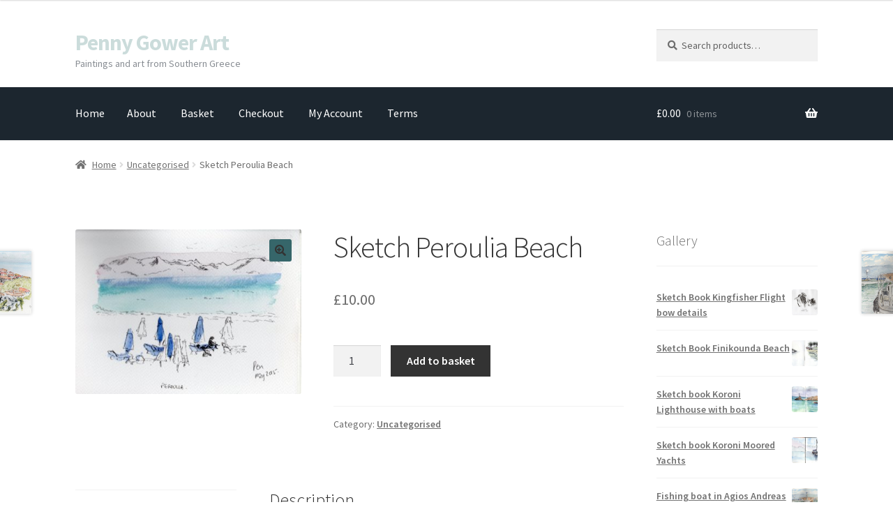

--- FILE ---
content_type: text/html; charset=UTF-8
request_url: https://sarkogli.co.uk/product/peroulia-beach-2/
body_size: 18437
content:
<!doctype html>
<html lang="en-GB">
<head>
<meta charset="UTF-8">
<meta name="viewport" content="width=device-width, initial-scale=1">
<link rel="profile" href="http://gmpg.org/xfn/11">
<link rel="pingback" href="https://sarkogli.co.uk/xmlrpc.php">

<title>Sketch Peroulia Beach &#8211; Penny Gower Art</title>
<meta name='robots' content='max-image-preview:large' />
<link rel='dns-prefetch' href='//sarkogli.co.uk' />
<link rel='dns-prefetch' href='//fonts.googleapis.com' />
<link rel="alternate" type="application/rss+xml" title="Penny Gower Art &raquo; Feed" href="https://sarkogli.co.uk/feed/" />
<link rel="alternate" type="application/rss+xml" title="Penny Gower Art &raquo; Comments Feed" href="https://sarkogli.co.uk/comments/feed/" />
<link rel="alternate" title="oEmbed (JSON)" type="application/json+oembed" href="https://sarkogli.co.uk/wp-json/oembed/1.0/embed?url=https%3A%2F%2Fsarkogli.co.uk%2Fproduct%2Fperoulia-beach-2%2F" />
<link rel="alternate" title="oEmbed (XML)" type="text/xml+oembed" href="https://sarkogli.co.uk/wp-json/oembed/1.0/embed?url=https%3A%2F%2Fsarkogli.co.uk%2Fproduct%2Fperoulia-beach-2%2F&#038;format=xml" />
<style id='wp-img-auto-sizes-contain-inline-css'>
img:is([sizes=auto i],[sizes^="auto," i]){contain-intrinsic-size:3000px 1500px}
/*# sourceURL=wp-img-auto-sizes-contain-inline-css */
</style>
<style id='wp-emoji-styles-inline-css'>

	img.wp-smiley, img.emoji {
		display: inline !important;
		border: none !important;
		box-shadow: none !important;
		height: 1em !important;
		width: 1em !important;
		margin: 0 0.07em !important;
		vertical-align: -0.1em !important;
		background: none !important;
		padding: 0 !important;
	}
/*# sourceURL=wp-emoji-styles-inline-css */
</style>
<style id='wp-block-library-inline-css'>
:root{--wp-block-synced-color:#7a00df;--wp-block-synced-color--rgb:122,0,223;--wp-bound-block-color:var(--wp-block-synced-color);--wp-editor-canvas-background:#ddd;--wp-admin-theme-color:#007cba;--wp-admin-theme-color--rgb:0,124,186;--wp-admin-theme-color-darker-10:#006ba1;--wp-admin-theme-color-darker-10--rgb:0,107,160.5;--wp-admin-theme-color-darker-20:#005a87;--wp-admin-theme-color-darker-20--rgb:0,90,135;--wp-admin-border-width-focus:2px}@media (min-resolution:192dpi){:root{--wp-admin-border-width-focus:1.5px}}.wp-element-button{cursor:pointer}:root .has-very-light-gray-background-color{background-color:#eee}:root .has-very-dark-gray-background-color{background-color:#313131}:root .has-very-light-gray-color{color:#eee}:root .has-very-dark-gray-color{color:#313131}:root .has-vivid-green-cyan-to-vivid-cyan-blue-gradient-background{background:linear-gradient(135deg,#00d084,#0693e3)}:root .has-purple-crush-gradient-background{background:linear-gradient(135deg,#34e2e4,#4721fb 50%,#ab1dfe)}:root .has-hazy-dawn-gradient-background{background:linear-gradient(135deg,#faaca8,#dad0ec)}:root .has-subdued-olive-gradient-background{background:linear-gradient(135deg,#fafae1,#67a671)}:root .has-atomic-cream-gradient-background{background:linear-gradient(135deg,#fdd79a,#004a59)}:root .has-nightshade-gradient-background{background:linear-gradient(135deg,#330968,#31cdcf)}:root .has-midnight-gradient-background{background:linear-gradient(135deg,#020381,#2874fc)}:root{--wp--preset--font-size--normal:16px;--wp--preset--font-size--huge:42px}.has-regular-font-size{font-size:1em}.has-larger-font-size{font-size:2.625em}.has-normal-font-size{font-size:var(--wp--preset--font-size--normal)}.has-huge-font-size{font-size:var(--wp--preset--font-size--huge)}.has-text-align-center{text-align:center}.has-text-align-left{text-align:left}.has-text-align-right{text-align:right}.has-fit-text{white-space:nowrap!important}#end-resizable-editor-section{display:none}.aligncenter{clear:both}.items-justified-left{justify-content:flex-start}.items-justified-center{justify-content:center}.items-justified-right{justify-content:flex-end}.items-justified-space-between{justify-content:space-between}.screen-reader-text{border:0;clip-path:inset(50%);height:1px;margin:-1px;overflow:hidden;padding:0;position:absolute;width:1px;word-wrap:normal!important}.screen-reader-text:focus{background-color:#ddd;clip-path:none;color:#444;display:block;font-size:1em;height:auto;left:5px;line-height:normal;padding:15px 23px 14px;text-decoration:none;top:5px;width:auto;z-index:100000}html :where(.has-border-color){border-style:solid}html :where([style*=border-top-color]){border-top-style:solid}html :where([style*=border-right-color]){border-right-style:solid}html :where([style*=border-bottom-color]){border-bottom-style:solid}html :where([style*=border-left-color]){border-left-style:solid}html :where([style*=border-width]){border-style:solid}html :where([style*=border-top-width]){border-top-style:solid}html :where([style*=border-right-width]){border-right-style:solid}html :where([style*=border-bottom-width]){border-bottom-style:solid}html :where([style*=border-left-width]){border-left-style:solid}html :where(img[class*=wp-image-]){height:auto;max-width:100%}:where(figure){margin:0 0 1em}html :where(.is-position-sticky){--wp-admin--admin-bar--position-offset:var(--wp-admin--admin-bar--height,0px)}@media screen and (max-width:600px){html :where(.is-position-sticky){--wp-admin--admin-bar--position-offset:0px}}

/*# sourceURL=wp-block-library-inline-css */
</style><link rel='stylesheet' id='wc-blocks-style-css' href='https://sarkogli.co.uk/wp-content/plugins/woocommerce/assets/client/blocks/wc-blocks.css?ver=wc-10.4.3' media='all' />
<style id='global-styles-inline-css'>
:root{--wp--preset--aspect-ratio--square: 1;--wp--preset--aspect-ratio--4-3: 4/3;--wp--preset--aspect-ratio--3-4: 3/4;--wp--preset--aspect-ratio--3-2: 3/2;--wp--preset--aspect-ratio--2-3: 2/3;--wp--preset--aspect-ratio--16-9: 16/9;--wp--preset--aspect-ratio--9-16: 9/16;--wp--preset--color--black: #000000;--wp--preset--color--cyan-bluish-gray: #abb8c3;--wp--preset--color--white: #ffffff;--wp--preset--color--pale-pink: #f78da7;--wp--preset--color--vivid-red: #cf2e2e;--wp--preset--color--luminous-vivid-orange: #ff6900;--wp--preset--color--luminous-vivid-amber: #fcb900;--wp--preset--color--light-green-cyan: #7bdcb5;--wp--preset--color--vivid-green-cyan: #00d084;--wp--preset--color--pale-cyan-blue: #8ed1fc;--wp--preset--color--vivid-cyan-blue: #0693e3;--wp--preset--color--vivid-purple: #9b51e0;--wp--preset--gradient--vivid-cyan-blue-to-vivid-purple: linear-gradient(135deg,rgb(6,147,227) 0%,rgb(155,81,224) 100%);--wp--preset--gradient--light-green-cyan-to-vivid-green-cyan: linear-gradient(135deg,rgb(122,220,180) 0%,rgb(0,208,130) 100%);--wp--preset--gradient--luminous-vivid-amber-to-luminous-vivid-orange: linear-gradient(135deg,rgb(252,185,0) 0%,rgb(255,105,0) 100%);--wp--preset--gradient--luminous-vivid-orange-to-vivid-red: linear-gradient(135deg,rgb(255,105,0) 0%,rgb(207,46,46) 100%);--wp--preset--gradient--very-light-gray-to-cyan-bluish-gray: linear-gradient(135deg,rgb(238,238,238) 0%,rgb(169,184,195) 100%);--wp--preset--gradient--cool-to-warm-spectrum: linear-gradient(135deg,rgb(74,234,220) 0%,rgb(151,120,209) 20%,rgb(207,42,186) 40%,rgb(238,44,130) 60%,rgb(251,105,98) 80%,rgb(254,248,76) 100%);--wp--preset--gradient--blush-light-purple: linear-gradient(135deg,rgb(255,206,236) 0%,rgb(152,150,240) 100%);--wp--preset--gradient--blush-bordeaux: linear-gradient(135deg,rgb(254,205,165) 0%,rgb(254,45,45) 50%,rgb(107,0,62) 100%);--wp--preset--gradient--luminous-dusk: linear-gradient(135deg,rgb(255,203,112) 0%,rgb(199,81,192) 50%,rgb(65,88,208) 100%);--wp--preset--gradient--pale-ocean: linear-gradient(135deg,rgb(255,245,203) 0%,rgb(182,227,212) 50%,rgb(51,167,181) 100%);--wp--preset--gradient--electric-grass: linear-gradient(135deg,rgb(202,248,128) 0%,rgb(113,206,126) 100%);--wp--preset--gradient--midnight: linear-gradient(135deg,rgb(2,3,129) 0%,rgb(40,116,252) 100%);--wp--preset--font-size--small: 14px;--wp--preset--font-size--medium: 23px;--wp--preset--font-size--large: 26px;--wp--preset--font-size--x-large: 42px;--wp--preset--font-size--normal: 16px;--wp--preset--font-size--huge: 37px;--wp--preset--spacing--20: 0.44rem;--wp--preset--spacing--30: 0.67rem;--wp--preset--spacing--40: 1rem;--wp--preset--spacing--50: 1.5rem;--wp--preset--spacing--60: 2.25rem;--wp--preset--spacing--70: 3.38rem;--wp--preset--spacing--80: 5.06rem;--wp--preset--shadow--natural: 6px 6px 9px rgba(0, 0, 0, 0.2);--wp--preset--shadow--deep: 12px 12px 50px rgba(0, 0, 0, 0.4);--wp--preset--shadow--sharp: 6px 6px 0px rgba(0, 0, 0, 0.2);--wp--preset--shadow--outlined: 6px 6px 0px -3px rgb(255, 255, 255), 6px 6px rgb(0, 0, 0);--wp--preset--shadow--crisp: 6px 6px 0px rgb(0, 0, 0);}:root :where(.is-layout-flow) > :first-child{margin-block-start: 0;}:root :where(.is-layout-flow) > :last-child{margin-block-end: 0;}:root :where(.is-layout-flow) > *{margin-block-start: 24px;margin-block-end: 0;}:root :where(.is-layout-constrained) > :first-child{margin-block-start: 0;}:root :where(.is-layout-constrained) > :last-child{margin-block-end: 0;}:root :where(.is-layout-constrained) > *{margin-block-start: 24px;margin-block-end: 0;}:root :where(.is-layout-flex){gap: 24px;}:root :where(.is-layout-grid){gap: 24px;}body .is-layout-flex{display: flex;}.is-layout-flex{flex-wrap: wrap;align-items: center;}.is-layout-flex > :is(*, div){margin: 0;}body .is-layout-grid{display: grid;}.is-layout-grid > :is(*, div){margin: 0;}.has-black-color{color: var(--wp--preset--color--black) !important;}.has-cyan-bluish-gray-color{color: var(--wp--preset--color--cyan-bluish-gray) !important;}.has-white-color{color: var(--wp--preset--color--white) !important;}.has-pale-pink-color{color: var(--wp--preset--color--pale-pink) !important;}.has-vivid-red-color{color: var(--wp--preset--color--vivid-red) !important;}.has-luminous-vivid-orange-color{color: var(--wp--preset--color--luminous-vivid-orange) !important;}.has-luminous-vivid-amber-color{color: var(--wp--preset--color--luminous-vivid-amber) !important;}.has-light-green-cyan-color{color: var(--wp--preset--color--light-green-cyan) !important;}.has-vivid-green-cyan-color{color: var(--wp--preset--color--vivid-green-cyan) !important;}.has-pale-cyan-blue-color{color: var(--wp--preset--color--pale-cyan-blue) !important;}.has-vivid-cyan-blue-color{color: var(--wp--preset--color--vivid-cyan-blue) !important;}.has-vivid-purple-color{color: var(--wp--preset--color--vivid-purple) !important;}.has-black-background-color{background-color: var(--wp--preset--color--black) !important;}.has-cyan-bluish-gray-background-color{background-color: var(--wp--preset--color--cyan-bluish-gray) !important;}.has-white-background-color{background-color: var(--wp--preset--color--white) !important;}.has-pale-pink-background-color{background-color: var(--wp--preset--color--pale-pink) !important;}.has-vivid-red-background-color{background-color: var(--wp--preset--color--vivid-red) !important;}.has-luminous-vivid-orange-background-color{background-color: var(--wp--preset--color--luminous-vivid-orange) !important;}.has-luminous-vivid-amber-background-color{background-color: var(--wp--preset--color--luminous-vivid-amber) !important;}.has-light-green-cyan-background-color{background-color: var(--wp--preset--color--light-green-cyan) !important;}.has-vivid-green-cyan-background-color{background-color: var(--wp--preset--color--vivid-green-cyan) !important;}.has-pale-cyan-blue-background-color{background-color: var(--wp--preset--color--pale-cyan-blue) !important;}.has-vivid-cyan-blue-background-color{background-color: var(--wp--preset--color--vivid-cyan-blue) !important;}.has-vivid-purple-background-color{background-color: var(--wp--preset--color--vivid-purple) !important;}.has-black-border-color{border-color: var(--wp--preset--color--black) !important;}.has-cyan-bluish-gray-border-color{border-color: var(--wp--preset--color--cyan-bluish-gray) !important;}.has-white-border-color{border-color: var(--wp--preset--color--white) !important;}.has-pale-pink-border-color{border-color: var(--wp--preset--color--pale-pink) !important;}.has-vivid-red-border-color{border-color: var(--wp--preset--color--vivid-red) !important;}.has-luminous-vivid-orange-border-color{border-color: var(--wp--preset--color--luminous-vivid-orange) !important;}.has-luminous-vivid-amber-border-color{border-color: var(--wp--preset--color--luminous-vivid-amber) !important;}.has-light-green-cyan-border-color{border-color: var(--wp--preset--color--light-green-cyan) !important;}.has-vivid-green-cyan-border-color{border-color: var(--wp--preset--color--vivid-green-cyan) !important;}.has-pale-cyan-blue-border-color{border-color: var(--wp--preset--color--pale-cyan-blue) !important;}.has-vivid-cyan-blue-border-color{border-color: var(--wp--preset--color--vivid-cyan-blue) !important;}.has-vivid-purple-border-color{border-color: var(--wp--preset--color--vivid-purple) !important;}.has-vivid-cyan-blue-to-vivid-purple-gradient-background{background: var(--wp--preset--gradient--vivid-cyan-blue-to-vivid-purple) !important;}.has-light-green-cyan-to-vivid-green-cyan-gradient-background{background: var(--wp--preset--gradient--light-green-cyan-to-vivid-green-cyan) !important;}.has-luminous-vivid-amber-to-luminous-vivid-orange-gradient-background{background: var(--wp--preset--gradient--luminous-vivid-amber-to-luminous-vivid-orange) !important;}.has-luminous-vivid-orange-to-vivid-red-gradient-background{background: var(--wp--preset--gradient--luminous-vivid-orange-to-vivid-red) !important;}.has-very-light-gray-to-cyan-bluish-gray-gradient-background{background: var(--wp--preset--gradient--very-light-gray-to-cyan-bluish-gray) !important;}.has-cool-to-warm-spectrum-gradient-background{background: var(--wp--preset--gradient--cool-to-warm-spectrum) !important;}.has-blush-light-purple-gradient-background{background: var(--wp--preset--gradient--blush-light-purple) !important;}.has-blush-bordeaux-gradient-background{background: var(--wp--preset--gradient--blush-bordeaux) !important;}.has-luminous-dusk-gradient-background{background: var(--wp--preset--gradient--luminous-dusk) !important;}.has-pale-ocean-gradient-background{background: var(--wp--preset--gradient--pale-ocean) !important;}.has-electric-grass-gradient-background{background: var(--wp--preset--gradient--electric-grass) !important;}.has-midnight-gradient-background{background: var(--wp--preset--gradient--midnight) !important;}.has-small-font-size{font-size: var(--wp--preset--font-size--small) !important;}.has-medium-font-size{font-size: var(--wp--preset--font-size--medium) !important;}.has-large-font-size{font-size: var(--wp--preset--font-size--large) !important;}.has-x-large-font-size{font-size: var(--wp--preset--font-size--x-large) !important;}
/*# sourceURL=global-styles-inline-css */
</style>

<style id='classic-theme-styles-inline-css'>
/*! This file is auto-generated */
.wp-block-button__link{color:#fff;background-color:#32373c;border-radius:9999px;box-shadow:none;text-decoration:none;padding:calc(.667em + 2px) calc(1.333em + 2px);font-size:1.125em}.wp-block-file__button{background:#32373c;color:#fff;text-decoration:none}
/*# sourceURL=/wp-includes/css/classic-themes.min.css */
</style>
<link rel='stylesheet' id='storefront-gutenberg-blocks-css' href='https://sarkogli.co.uk/wp-content/themes/storefront/assets/css/base/gutenberg-blocks.css?ver=4.6.2' media='all' />
<style id='storefront-gutenberg-blocks-inline-css'>

				.wp-block-button__link:not(.has-text-color) {
					color: #333333;
				}

				.wp-block-button__link:not(.has-text-color):hover,
				.wp-block-button__link:not(.has-text-color):focus,
				.wp-block-button__link:not(.has-text-color):active {
					color: #333333;
				}

				.wp-block-button__link:not(.has-background) {
					background-color: #36666a;
				}

				.wp-block-button__link:not(.has-background):hover,
				.wp-block-button__link:not(.has-background):focus,
				.wp-block-button__link:not(.has-background):active {
					border-color: #1d4d51;
					background-color: #1d4d51;
				}

				.wc-block-grid__products .wc-block-grid__product .wp-block-button__link {
					background-color: #36666a;
					border-color: #36666a;
					color: #333333;
				}

				.wp-block-quote footer,
				.wp-block-quote cite,
				.wp-block-quote__citation {
					color: #6d6d6d;
				}

				.wp-block-pullquote cite,
				.wp-block-pullquote footer,
				.wp-block-pullquote__citation {
					color: #6d6d6d;
				}

				.wp-block-image figcaption {
					color: #6d6d6d;
				}

				.wp-block-separator.is-style-dots::before {
					color: #333333;
				}

				.wp-block-file a.wp-block-file__button {
					color: #333333;
					background-color: #36666a;
					border-color: #36666a;
				}

				.wp-block-file a.wp-block-file__button:hover,
				.wp-block-file a.wp-block-file__button:focus,
				.wp-block-file a.wp-block-file__button:active {
					color: #333333;
					background-color: #1d4d51;
				}

				.wp-block-code,
				.wp-block-preformatted pre {
					color: #6d6d6d;
				}

				.wp-block-table:not( .has-background ):not( .is-style-stripes ) tbody tr:nth-child(2n) td {
					background-color: #fdfdfd;
				}

				.wp-block-cover .wp-block-cover__inner-container h1:not(.has-text-color),
				.wp-block-cover .wp-block-cover__inner-container h2:not(.has-text-color),
				.wp-block-cover .wp-block-cover__inner-container h3:not(.has-text-color),
				.wp-block-cover .wp-block-cover__inner-container h4:not(.has-text-color),
				.wp-block-cover .wp-block-cover__inner-container h5:not(.has-text-color),
				.wp-block-cover .wp-block-cover__inner-container h6:not(.has-text-color) {
					color: #000000;
				}

				div.wc-block-components-price-slider__range-input-progress,
				.rtl .wc-block-components-price-slider__range-input-progress {
					--range-color: #36666a;
				}

				/* Target only IE11 */
				@media all and (-ms-high-contrast: none), (-ms-high-contrast: active) {
					.wc-block-components-price-slider__range-input-progress {
						background: #36666a;
					}
				}

				.wc-block-components-button:not(.is-link) {
					background-color: #333333;
					color: #ffffff;
				}

				.wc-block-components-button:not(.is-link):hover,
				.wc-block-components-button:not(.is-link):focus,
				.wc-block-components-button:not(.is-link):active {
					background-color: #1a1a1a;
					color: #ffffff;
				}

				.wc-block-components-button:not(.is-link):disabled {
					background-color: #333333;
					color: #ffffff;
				}

				.wc-block-cart__submit-container {
					background-color: #ffffff;
				}

				.wc-block-cart__submit-container::before {
					color: rgba(220,220,220,0.5);
				}

				.wc-block-components-order-summary-item__quantity {
					background-color: #ffffff;
					border-color: #6d6d6d;
					box-shadow: 0 0 0 2px #ffffff;
					color: #6d6d6d;
				}
			
/*# sourceURL=storefront-gutenberg-blocks-inline-css */
</style>
<link rel='stylesheet' id='contact-form-7-css' href='https://sarkogli.co.uk/wp-content/plugins/contact-form-7/includes/css/styles.css?ver=6.1.4' media='all' />
<link rel='stylesheet' id='photoswipe-css' href='https://sarkogli.co.uk/wp-content/plugins/woocommerce/assets/css/photoswipe/photoswipe.min.css?ver=10.4.3' media='all' />
<link rel='stylesheet' id='photoswipe-default-skin-css' href='https://sarkogli.co.uk/wp-content/plugins/woocommerce/assets/css/photoswipe/default-skin/default-skin.min.css?ver=10.4.3' media='all' />
<style id='woocommerce-inline-inline-css'>
.woocommerce form .form-row .required { visibility: visible; }
/*# sourceURL=woocommerce-inline-inline-css */
</style>
<link rel='stylesheet' id='storefront-style-css' href='https://sarkogli.co.uk/wp-content/themes/storefront/style.css?ver=4.6.2' media='all' />
<style id='storefront-style-inline-css'>

			.main-navigation ul li a,
			.site-title a,
			ul.menu li a,
			.site-branding h1 a,
			button.menu-toggle,
			button.menu-toggle:hover,
			.handheld-navigation .dropdown-toggle {
				color: #cbdcdb;
			}

			button.menu-toggle,
			button.menu-toggle:hover {
				border-color: #cbdcdb;
			}

			.main-navigation ul li a:hover,
			.main-navigation ul li:hover > a,
			.site-title a:hover,
			.site-header ul.menu li.current-menu-item > a {
				color: #ffffff;
			}

			table:not( .has-background ) th {
				background-color: #f8f8f8;
			}

			table:not( .has-background ) tbody td {
				background-color: #fdfdfd;
			}

			table:not( .has-background ) tbody tr:nth-child(2n) td,
			fieldset,
			fieldset legend {
				background-color: #fbfbfb;
			}

			.site-header,
			.secondary-navigation ul ul,
			.main-navigation ul.menu > li.menu-item-has-children:after,
			.secondary-navigation ul.menu ul,
			.storefront-handheld-footer-bar,
			.storefront-handheld-footer-bar ul li > a,
			.storefront-handheld-footer-bar ul li.search .site-search,
			button.menu-toggle,
			button.menu-toggle:hover {
				background-color: #ffffff;
			}

			p.site-description,
			.site-header,
			.storefront-handheld-footer-bar {
				color: #888d93;
			}

			button.menu-toggle:after,
			button.menu-toggle:before,
			button.menu-toggle span:before {
				background-color: #cbdcdb;
			}

			h1, h2, h3, h4, h5, h6, .wc-block-grid__product-title {
				color: #333333;
			}

			.widget h1 {
				border-bottom-color: #333333;
			}

			body,
			.secondary-navigation a {
				color: #6d6d6d;
			}

			.widget-area .widget a,
			.hentry .entry-header .posted-on a,
			.hentry .entry-header .post-author a,
			.hentry .entry-header .post-comments a,
			.hentry .entry-header .byline a {
				color: #727272;
			}

			a {
				color: #36666a;
			}

			a:focus,
			button:focus,
			.button.alt:focus,
			input:focus,
			textarea:focus,
			input[type="button"]:focus,
			input[type="reset"]:focus,
			input[type="submit"]:focus,
			input[type="email"]:focus,
			input[type="tel"]:focus,
			input[type="url"]:focus,
			input[type="password"]:focus,
			input[type="search"]:focus {
				outline-color: #36666a;
			}

			button, input[type="button"], input[type="reset"], input[type="submit"], .button, .widget a.button {
				background-color: #36666a;
				border-color: #36666a;
				color: #333333;
			}

			button:hover, input[type="button"]:hover, input[type="reset"]:hover, input[type="submit"]:hover, .button:hover, .widget a.button:hover {
				background-color: #1d4d51;
				border-color: #1d4d51;
				color: #333333;
			}

			button.alt, input[type="button"].alt, input[type="reset"].alt, input[type="submit"].alt, .button.alt, .widget-area .widget a.button.alt {
				background-color: #333333;
				border-color: #333333;
				color: #ffffff;
			}

			button.alt:hover, input[type="button"].alt:hover, input[type="reset"].alt:hover, input[type="submit"].alt:hover, .button.alt:hover, .widget-area .widget a.button.alt:hover {
				background-color: #1a1a1a;
				border-color: #1a1a1a;
				color: #ffffff;
			}

			.pagination .page-numbers li .page-numbers.current {
				background-color: #e6e6e6;
				color: #636363;
			}

			#comments .comment-list .comment-content .comment-text {
				background-color: #f8f8f8;
			}

			.site-footer {
				background-color: #f0f0f0;
				color: #6d6d6d;
			}

			.site-footer a:not(.button):not(.components-button) {
				color: #333333;
			}

			.site-footer .storefront-handheld-footer-bar a:not(.button):not(.components-button) {
				color: #cbdcdb;
			}

			.site-footer h1, .site-footer h2, .site-footer h3, .site-footer h4, .site-footer h5, .site-footer h6, .site-footer .widget .widget-title, .site-footer .widget .widgettitle {
				color: #333333;
			}

			.page-template-template-homepage.has-post-thumbnail .type-page.has-post-thumbnail .entry-title {
				color: #000000;
			}

			.page-template-template-homepage.has-post-thumbnail .type-page.has-post-thumbnail .entry-content {
				color: #000000;
			}

			@media screen and ( min-width: 768px ) {
				.secondary-navigation ul.menu a:hover {
					color: #a1a6ac;
				}

				.secondary-navigation ul.menu a {
					color: #888d93;
				}

				.main-navigation ul.menu ul.sub-menu,
				.main-navigation ul.nav-menu ul.children {
					background-color: #f0f0f0;
				}

				.site-header {
					border-bottom-color: #f0f0f0;
				}
			}
/*# sourceURL=storefront-style-inline-css */
</style>
<link rel='stylesheet' id='storefront-icons-css' href='https://sarkogli.co.uk/wp-content/themes/storefront/assets/css/base/icons.css?ver=4.6.2' media='all' />
<link rel='stylesheet' id='storefront-fonts-css' href='https://fonts.googleapis.com/css?family=Source+Sans+Pro%3A400%2C300%2C300italic%2C400italic%2C600%2C700%2C900&#038;subset=latin%2Clatin-ext&#038;ver=4.6.2' media='all' />
<link rel='stylesheet' id='storefront-woocommerce-style-css' href='https://sarkogli.co.uk/wp-content/themes/storefront/assets/css/woocommerce/woocommerce.css?ver=4.6.2' media='all' />
<style id='storefront-woocommerce-style-inline-css'>
@font-face {
				font-family: star;
				src: url(https://sarkogli.co.uk/wp-content/plugins/woocommerce/assets/fonts/star.eot);
				src:
					url(https://sarkogli.co.uk/wp-content/plugins/woocommerce/assets/fonts/star.eot?#iefix) format("embedded-opentype"),
					url(https://sarkogli.co.uk/wp-content/plugins/woocommerce/assets/fonts/star.woff) format("woff"),
					url(https://sarkogli.co.uk/wp-content/plugins/woocommerce/assets/fonts/star.ttf) format("truetype"),
					url(https://sarkogli.co.uk/wp-content/plugins/woocommerce/assets/fonts/star.svg#star) format("svg");
				font-weight: 400;
				font-style: normal;
			}
			@font-face {
				font-family: WooCommerce;
				src: url(https://sarkogli.co.uk/wp-content/plugins/woocommerce/assets/fonts/WooCommerce.eot);
				src:
					url(https://sarkogli.co.uk/wp-content/plugins/woocommerce/assets/fonts/WooCommerce.eot?#iefix) format("embedded-opentype"),
					url(https://sarkogli.co.uk/wp-content/plugins/woocommerce/assets/fonts/WooCommerce.woff) format("woff"),
					url(https://sarkogli.co.uk/wp-content/plugins/woocommerce/assets/fonts/WooCommerce.ttf) format("truetype"),
					url(https://sarkogli.co.uk/wp-content/plugins/woocommerce/assets/fonts/WooCommerce.svg#WooCommerce) format("svg");
				font-weight: 400;
				font-style: normal;
			}

			a.cart-contents,
			.site-header-cart .widget_shopping_cart a {
				color: #cbdcdb;
			}

			a.cart-contents:hover,
			.site-header-cart .widget_shopping_cart a:hover,
			.site-header-cart:hover > li > a {
				color: #ffffff;
			}

			table.cart td.product-remove,
			table.cart td.actions {
				border-top-color: #ffffff;
			}

			.storefront-handheld-footer-bar ul li.cart .count {
				background-color: #cbdcdb;
				color: #ffffff;
				border-color: #ffffff;
			}

			.woocommerce-tabs ul.tabs li.active a,
			ul.products li.product .price,
			.onsale,
			.wc-block-grid__product-onsale,
			.widget_search form:before,
			.widget_product_search form:before {
				color: #6d6d6d;
			}

			.woocommerce-breadcrumb a,
			a.woocommerce-review-link,
			.product_meta a {
				color: #727272;
			}

			.wc-block-grid__product-onsale,
			.onsale {
				border-color: #6d6d6d;
			}

			.star-rating span:before,
			.quantity .plus, .quantity .minus,
			p.stars a:hover:after,
			p.stars a:after,
			.star-rating span:before,
			#payment .payment_methods li input[type=radio]:first-child:checked+label:before {
				color: #36666a;
			}

			.widget_price_filter .ui-slider .ui-slider-range,
			.widget_price_filter .ui-slider .ui-slider-handle {
				background-color: #36666a;
			}

			.order_details {
				background-color: #f8f8f8;
			}

			.order_details > li {
				border-bottom: 1px dotted #e3e3e3;
			}

			.order_details:before,
			.order_details:after {
				background: -webkit-linear-gradient(transparent 0,transparent 0),-webkit-linear-gradient(135deg,#f8f8f8 33.33%,transparent 33.33%),-webkit-linear-gradient(45deg,#f8f8f8 33.33%,transparent 33.33%)
			}

			#order_review {
				background-color: #ffffff;
			}

			#payment .payment_methods > li .payment_box,
			#payment .place-order {
				background-color: #fafafa;
			}

			#payment .payment_methods > li:not(.woocommerce-notice) {
				background-color: #f5f5f5;
			}

			#payment .payment_methods > li:not(.woocommerce-notice):hover {
				background-color: #f0f0f0;
			}

			.woocommerce-pagination .page-numbers li .page-numbers.current {
				background-color: #e6e6e6;
				color: #636363;
			}

			.wc-block-grid__product-onsale,
			.onsale,
			.woocommerce-pagination .page-numbers li .page-numbers:not(.current) {
				color: #6d6d6d;
			}

			p.stars a:before,
			p.stars a:hover~a:before,
			p.stars.selected a.active~a:before {
				color: #6d6d6d;
			}

			p.stars.selected a.active:before,
			p.stars:hover a:before,
			p.stars.selected a:not(.active):before,
			p.stars.selected a.active:before {
				color: #36666a;
			}

			.single-product div.product .woocommerce-product-gallery .woocommerce-product-gallery__trigger {
				background-color: #36666a;
				color: #333333;
			}

			.single-product div.product .woocommerce-product-gallery .woocommerce-product-gallery__trigger:hover {
				background-color: #1d4d51;
				border-color: #1d4d51;
				color: #333333;
			}

			.button.added_to_cart:focus,
			.button.wc-forward:focus {
				outline-color: #36666a;
			}

			.added_to_cart,
			.site-header-cart .widget_shopping_cart a.button,
			.wc-block-grid__products .wc-block-grid__product .wp-block-button__link {
				background-color: #36666a;
				border-color: #36666a;
				color: #333333;
			}

			.added_to_cart:hover,
			.site-header-cart .widget_shopping_cart a.button:hover,
			.wc-block-grid__products .wc-block-grid__product .wp-block-button__link:hover {
				background-color: #1d4d51;
				border-color: #1d4d51;
				color: #333333;
			}

			.added_to_cart.alt, .added_to_cart, .widget a.button.checkout {
				background-color: #333333;
				border-color: #333333;
				color: #ffffff;
			}

			.added_to_cart.alt:hover, .added_to_cart:hover, .widget a.button.checkout:hover {
				background-color: #1a1a1a;
				border-color: #1a1a1a;
				color: #ffffff;
			}

			.button.loading {
				color: #36666a;
			}

			.button.loading:hover {
				background-color: #36666a;
			}

			.button.loading:after {
				color: #333333;
			}

			@media screen and ( min-width: 768px ) {
				.site-header-cart .widget_shopping_cart,
				.site-header .product_list_widget li .quantity {
					color: #888d93;
				}

				.site-header-cart .widget_shopping_cart .buttons,
				.site-header-cart .widget_shopping_cart .total {
					background-color: #f5f5f5;
				}

				.site-header-cart .widget_shopping_cart {
					background-color: #f0f0f0;
				}
			}
				.storefront-product-pagination a {
					color: #6d6d6d;
					background-color: #ffffff;
				}
				.storefront-sticky-add-to-cart {
					color: #6d6d6d;
					background-color: #ffffff;
				}

				.storefront-sticky-add-to-cart a:not(.button) {
					color: #cbdcdb;
				}
/*# sourceURL=storefront-woocommerce-style-inline-css */
</style>
<style id='kadence-blocks-global-variables-inline-css'>
:root {--global-kb-font-size-sm:clamp(0.8rem, 0.73rem + 0.217vw, 0.9rem);--global-kb-font-size-md:clamp(1.1rem, 0.995rem + 0.326vw, 1.25rem);--global-kb-font-size-lg:clamp(1.75rem, 1.576rem + 0.543vw, 2rem);--global-kb-font-size-xl:clamp(2.25rem, 1.728rem + 1.63vw, 3rem);--global-kb-font-size-xxl:clamp(2.5rem, 1.456rem + 3.26vw, 4rem);--global-kb-font-size-xxxl:clamp(2.75rem, 0.489rem + 7.065vw, 6rem);}:root {--global-palette1: #3182CE;--global-palette2: #2B6CB0;--global-palette3: #1A202C;--global-palette4: #2D3748;--global-palette5: #4A5568;--global-palette6: #718096;--global-palette7: #EDF2F7;--global-palette8: #F7FAFC;--global-palette9: #ffffff;}
/*# sourceURL=kadence-blocks-global-variables-inline-css */
</style>
<link rel='stylesheet' id='storefront-woocommerce-brands-style-css' href='https://sarkogli.co.uk/wp-content/themes/storefront/assets/css/woocommerce/extensions/brands.css?ver=4.6.2' media='all' />
<link rel='stylesheet' id='sfb-styles-css' href='https://sarkogli.co.uk/wp-content/plugins/storefront-footer-bar/assets/css/style.css?ver=6.9' media='all' />
<style id='sfb-styles-inline-css'>

		.sfb-footer-bar {
			background-color: #2c2d33;
		}

		.sfb-footer-bar .widget {
			color: #9aa0a7;
		}

		.sfb-footer-bar .widget h1,
		.sfb-footer-bar .widget h2,
		.sfb-footer-bar .widget h3,
		.sfb-footer-bar .widget h4,
		.sfb-footer-bar .widget h5,
		.sfb-footer-bar .widget h6 {
			color: #ffffff;
		}

		.sfb-footer-bar .widget a {
			color: #ffffff;
		}
/*# sourceURL=sfb-styles-inline-css */
</style>
<script src="https://sarkogli.co.uk/wp-includes/js/jquery/jquery.min.js?ver=3.7.1" id="jquery-core-js"></script>
<script src="https://sarkogli.co.uk/wp-includes/js/jquery/jquery-migrate.min.js?ver=3.4.1" id="jquery-migrate-js"></script>
<script src="https://sarkogli.co.uk/wp-content/plugins/woocommerce/assets/js/jquery-blockui/jquery.blockUI.min.js?ver=2.7.0-wc.10.4.3" id="wc-jquery-blockui-js" defer data-wp-strategy="defer"></script>
<script id="wc-add-to-cart-js-extra">
var wc_add_to_cart_params = {"ajax_url":"/wp-admin/admin-ajax.php","wc_ajax_url":"/?wc-ajax=%%endpoint%%","i18n_view_cart":"View basket","cart_url":"https://sarkogli.co.uk/cart/","is_cart":"","cart_redirect_after_add":"no"};
//# sourceURL=wc-add-to-cart-js-extra
</script>
<script src="https://sarkogli.co.uk/wp-content/plugins/woocommerce/assets/js/frontend/add-to-cart.min.js?ver=10.4.3" id="wc-add-to-cart-js" defer data-wp-strategy="defer"></script>
<script src="https://sarkogli.co.uk/wp-content/plugins/woocommerce/assets/js/zoom/jquery.zoom.min.js?ver=1.7.21-wc.10.4.3" id="wc-zoom-js" defer data-wp-strategy="defer"></script>
<script src="https://sarkogli.co.uk/wp-content/plugins/woocommerce/assets/js/flexslider/jquery.flexslider.min.js?ver=2.7.2-wc.10.4.3" id="wc-flexslider-js" defer data-wp-strategy="defer"></script>
<script src="https://sarkogli.co.uk/wp-content/plugins/woocommerce/assets/js/photoswipe/photoswipe.min.js?ver=4.1.1-wc.10.4.3" id="wc-photoswipe-js" defer data-wp-strategy="defer"></script>
<script src="https://sarkogli.co.uk/wp-content/plugins/woocommerce/assets/js/photoswipe/photoswipe-ui-default.min.js?ver=4.1.1-wc.10.4.3" id="wc-photoswipe-ui-default-js" defer data-wp-strategy="defer"></script>
<script id="wc-single-product-js-extra">
var wc_single_product_params = {"i18n_required_rating_text":"Please select a rating","i18n_rating_options":["1 of 5 stars","2 of 5 stars","3 of 5 stars","4 of 5 stars","5 of 5 stars"],"i18n_product_gallery_trigger_text":"View full-screen image gallery","review_rating_required":"yes","flexslider":{"rtl":false,"animation":"slide","smoothHeight":true,"directionNav":false,"controlNav":"thumbnails","slideshow":false,"animationSpeed":500,"animationLoop":false,"allowOneSlide":false},"zoom_enabled":"1","zoom_options":[],"photoswipe_enabled":"1","photoswipe_options":{"shareEl":false,"closeOnScroll":false,"history":false,"hideAnimationDuration":0,"showAnimationDuration":0},"flexslider_enabled":"1"};
//# sourceURL=wc-single-product-js-extra
</script>
<script src="https://sarkogli.co.uk/wp-content/plugins/woocommerce/assets/js/frontend/single-product.min.js?ver=10.4.3" id="wc-single-product-js" defer data-wp-strategy="defer"></script>
<script src="https://sarkogli.co.uk/wp-content/plugins/woocommerce/assets/js/js-cookie/js.cookie.min.js?ver=2.1.4-wc.10.4.3" id="wc-js-cookie-js" defer data-wp-strategy="defer"></script>
<script id="woocommerce-js-extra">
var woocommerce_params = {"ajax_url":"/wp-admin/admin-ajax.php","wc_ajax_url":"/?wc-ajax=%%endpoint%%","i18n_password_show":"Show password","i18n_password_hide":"Hide password"};
//# sourceURL=woocommerce-js-extra
</script>
<script src="https://sarkogli.co.uk/wp-content/plugins/woocommerce/assets/js/frontend/woocommerce.min.js?ver=10.4.3" id="woocommerce-js" defer data-wp-strategy="defer"></script>
<script id="wc-cart-fragments-js-extra">
var wc_cart_fragments_params = {"ajax_url":"/wp-admin/admin-ajax.php","wc_ajax_url":"/?wc-ajax=%%endpoint%%","cart_hash_key":"wc_cart_hash_e73eb96e1d0e132d6230b287e01ee224","fragment_name":"wc_fragments_e73eb96e1d0e132d6230b287e01ee224","request_timeout":"5000"};
//# sourceURL=wc-cart-fragments-js-extra
</script>
<script src="https://sarkogli.co.uk/wp-content/plugins/woocommerce/assets/js/frontend/cart-fragments.min.js?ver=10.4.3" id="wc-cart-fragments-js" defer data-wp-strategy="defer"></script>
<link rel="https://api.w.org/" href="https://sarkogli.co.uk/wp-json/" /><link rel="alternate" title="JSON" type="application/json" href="https://sarkogli.co.uk/wp-json/wp/v2/product/349" /><link rel="EditURI" type="application/rsd+xml" title="RSD" href="https://sarkogli.co.uk/xmlrpc.php?rsd" />
<meta name="generator" content="WordPress 6.9" />
<meta name="generator" content="WooCommerce 10.4.3" />
<link rel="canonical" href="https://sarkogli.co.uk/product/peroulia-beach-2/" />
<link rel='shortlink' href='https://sarkogli.co.uk/?p=349' />
	<noscript><style>.woocommerce-product-gallery{ opacity: 1 !important; }</style></noscript>
			<style id="wp-custom-css">
			/*
You can add your own CSS here.

Click the help icon above to learn more.
*/
.storefront-primary-navigation {
   background-color:#1C262F;
}

.storefront-primary-navigation a {
   color:#ffffff !important;
}

.storefront-primary-navigation a:hover {
   color:#cbdcdb !important;
}		</style>
		</head>

<body class="wp-singular product-template-default single single-product postid-349 wp-embed-responsive wp-theme-storefront theme-storefront woocommerce woocommerce-page woocommerce-no-js storefront-align-wide right-sidebar woocommerce-active">



<div id="page" class="hfeed site">
	
	<header id="masthead" class="site-header" role="banner" style="background-image: url(https://sarkogli1.ooth.co.uk/wp/wp-content/uploads/sites/8/2017/03/cropped-IMGP2376.jpg); ">

		<div class="col-full">		<a class="skip-link screen-reader-text" href="#site-navigation">Skip to navigation</a>
		<a class="skip-link screen-reader-text" href="#content">Skip to content</a>
				<div class="site-branding">
			<div class="beta site-title"><a href="https://sarkogli.co.uk/" rel="home">Penny Gower Art</a></div><p class="site-description">Paintings and art from Southern Greece</p>		</div>
					<div class="site-search">
				<div class="widget woocommerce widget_product_search"><form role="search" method="get" class="woocommerce-product-search" action="https://sarkogli.co.uk/">
	<label class="screen-reader-text" for="woocommerce-product-search-field-0">Search for:</label>
	<input type="search" id="woocommerce-product-search-field-0" class="search-field" placeholder="Search products&hellip;" value="" name="s" />
	<button type="submit" value="Search" class="">Search</button>
	<input type="hidden" name="post_type" value="product" />
</form>
</div>			</div>
			</div><div class="storefront-primary-navigation"><div class="col-full">		<nav id="site-navigation" class="main-navigation" role="navigation" aria-label="Primary Navigation">
		<button id="site-navigation-menu-toggle" class="menu-toggle" aria-controls="site-navigation" aria-expanded="false"><span>Menu</span></button>
			<div class="menu"><ul>
<li ><a href="https://sarkogli.co.uk/">Home</a></li><li class="page_item page-item-2"><a href="https://sarkogli.co.uk/about/">About</a></li>
<li class="page_item page-item-34"><a href="https://sarkogli.co.uk/cart/">Basket</a></li>
<li class="page_item page-item-35"><a href="https://sarkogli.co.uk/checkout/">Checkout</a></li>
<li class="page_item page-item-36"><a href="https://sarkogli.co.uk/my-account/">My Account</a></li>
<li class="page_item page-item-194"><a href="https://sarkogli.co.uk/terms/">Terms</a></li>
</ul></div>
<div class="menu"><ul>
<li ><a href="https://sarkogli.co.uk/">Home</a></li><li class="page_item page-item-2"><a href="https://sarkogli.co.uk/about/">About</a></li>
<li class="page_item page-item-34"><a href="https://sarkogli.co.uk/cart/">Basket</a></li>
<li class="page_item page-item-35"><a href="https://sarkogli.co.uk/checkout/">Checkout</a></li>
<li class="page_item page-item-36"><a href="https://sarkogli.co.uk/my-account/">My Account</a></li>
<li class="page_item page-item-194"><a href="https://sarkogli.co.uk/terms/">Terms</a></li>
</ul></div>
		</nav><!-- #site-navigation -->
				<ul id="site-header-cart" class="site-header-cart menu">
			<li class="">
							<a class="cart-contents" href="https://sarkogli.co.uk/cart/" title="View your shopping basket">
								<span class="woocommerce-Price-amount amount"><span class="woocommerce-Price-currencySymbol">&pound;</span>0.00</span> <span class="count">0 items</span>
			</a>
					</li>
			<li>
				<div class="widget woocommerce widget_shopping_cart"><div class="widget_shopping_cart_content"></div></div>			</li>
		</ul>
			</div></div>
	</header><!-- #masthead -->

	<div class="storefront-breadcrumb"><div class="col-full"><nav class="woocommerce-breadcrumb" aria-label="breadcrumbs"><a href="https://sarkogli.co.uk">Home</a><span class="breadcrumb-separator"> / </span><a href="https://sarkogli.co.uk/product-category/uncategorised/">Uncategorised</a><span class="breadcrumb-separator"> / </span>Sketch Peroulia Beach</nav></div></div>
	<div id="content" class="site-content" tabindex="-1">
		<div class="col-full">

		<div class="woocommerce"></div>
			<div id="primary" class="content-area">
			<main id="main" class="site-main" role="main">
		
					
			<div class="woocommerce-notices-wrapper"></div><div id="product-349" class="product type-product post-349 status-publish first instock product_cat-uncategorised has-post-thumbnail shipping-taxable purchasable product-type-simple">

	<div class="woocommerce-product-gallery woocommerce-product-gallery--with-images woocommerce-product-gallery--columns-4 images" data-columns="4" style="opacity: 0; transition: opacity .25s ease-in-out;">
	<div class="woocommerce-product-gallery__wrapper">
		<div data-thumb="https://sarkogli.co.uk/wp-content/uploads/sites/8/2018/06/Peroulia-beach001-100x100.jpg" data-thumb-alt="Sketch Peroulia Beach" data-thumb-srcset="https://sarkogli.co.uk/wp-content/uploads/sites/8/2018/06/Peroulia-beach001-100x100.jpg 100w, https://sarkogli.co.uk/wp-content/uploads/sites/8/2018/06/Peroulia-beach001-150x150.jpg 150w, https://sarkogli.co.uk/wp-content/uploads/sites/8/2018/06/Peroulia-beach001-324x324.jpg 324w"  data-thumb-sizes="(max-width: 100px) 100vw, 100px" class="woocommerce-product-gallery__image"><a href="https://sarkogli.co.uk/wp-content/uploads/sites/8/2018/06/Peroulia-beach001.jpg"><img width="416" height="304" src="https://sarkogli.co.uk/wp-content/uploads/sites/8/2018/06/Peroulia-beach001-416x304.jpg" class="wp-post-image" alt="Sketch Peroulia Beach" data-caption="" data-src="https://sarkogli.co.uk/wp-content/uploads/sites/8/2018/06/Peroulia-beach001.jpg" data-large_image="https://sarkogli.co.uk/wp-content/uploads/sites/8/2018/06/Peroulia-beach001.jpg" data-large_image_width="3125" data-large_image_height="2284" decoding="async" fetchpriority="high" srcset="https://sarkogli.co.uk/wp-content/uploads/sites/8/2018/06/Peroulia-beach001-416x304.jpg 416w, https://sarkogli.co.uk/wp-content/uploads/sites/8/2018/06/Peroulia-beach001-300x219.jpg 300w, https://sarkogli.co.uk/wp-content/uploads/sites/8/2018/06/Peroulia-beach001-768x561.jpg 768w, https://sarkogli.co.uk/wp-content/uploads/sites/8/2018/06/Peroulia-beach001-1024x748.jpg 1024w" sizes="(max-width: 416px) 100vw, 416px" /></a></div>	</div>
</div>

	<div class="summary entry-summary">
		<h1 class="product_title entry-title">Sketch Peroulia Beach</h1><p class="price"><span class="woocommerce-Price-amount amount"><bdi><span class="woocommerce-Price-currencySymbol">&pound;</span>10.00</bdi></span></p>

	
	<form class="cart" action="https://sarkogli.co.uk/product/peroulia-beach-2/" method="post" enctype='multipart/form-data'>
		
		<div class="quantity">
		<label class="screen-reader-text" for="quantity_696fa6663b240">Sketch Peroulia Beach quantity</label>
	<input
		type="number"
				id="quantity_696fa6663b240"
		class="input-text qty text"
		name="quantity"
		value="1"
		aria-label="Product quantity"
				min="1"
							step="1"
			placeholder=""
			inputmode="numeric"
			autocomplete="off"
			/>
	</div>

		<button type="submit" name="add-to-cart" value="349" class="single_add_to_cart_button button alt">Add to basket</button>

			</form>

	
<div class="product_meta">

	
	
	<span class="posted_in">Category: <a href="https://sarkogli.co.uk/product-category/uncategorised/" rel="tag">Uncategorised</a></span>
	
	
</div>
	</div>

	
	<div class="woocommerce-tabs wc-tabs-wrapper">
		<ul class="tabs wc-tabs" role="tablist">
							<li role="presentation" class="description_tab" id="tab-title-description">
					<a href="#tab-description" role="tab" aria-controls="tab-description">
						Description					</a>
				</li>
					</ul>
					<div class="woocommerce-Tabs-panel woocommerce-Tabs-panel--description panel entry-content wc-tab" id="tab-description" role="tabpanel" aria-labelledby="tab-title-description">
				
	<h2>Description</h2>

<p>Lazing on the beach at Peroulia one Summer afternoon. Trying a new technique of putting down just a little watercolour, with a limited colour pallette, and then drawing in the detail with pen and ink.</p>
<p>Print only A4 on watercolour paper</p>
			</div>
		
			</div>


	<section class="related products">

					<h2>Related products</h2>
				<ul class="products columns-3">

			
					<li class="product type-product post-214 status-publish first instock product_cat-uncategorised has-post-thumbnail shipping-taxable purchasable product-type-variable">
	<a href="https://sarkogli.co.uk/product/child-at-the-door/" class="woocommerce-LoopProduct-link woocommerce-loop-product__link"><img width="324" height="324" src="https://sarkogli.co.uk/wp-content/uploads/sites/8/2017/06/js_childatdoor001-324x324.jpg" class="attachment-woocommerce_thumbnail size-woocommerce_thumbnail" alt="Child at the door" decoding="async" loading="lazy" srcset="https://sarkogli.co.uk/wp-content/uploads/sites/8/2017/06/js_childatdoor001-324x324.jpg 324w, https://sarkogli.co.uk/wp-content/uploads/sites/8/2017/06/js_childatdoor001-150x150.jpg 150w, https://sarkogli.co.uk/wp-content/uploads/sites/8/2017/06/js_childatdoor001-180x180.jpg 180w, https://sarkogli.co.uk/wp-content/uploads/sites/8/2017/06/js_childatdoor001-300x300.jpg 300w" sizes="auto, (max-width: 324px) 100vw, 324px" /><h2 class="woocommerce-loop-product__title">Child at the door</h2>
	<span class="price"><span class="woocommerce-Price-amount amount" aria-hidden="true"><bdi><span class="woocommerce-Price-currencySymbol">&pound;</span>15.00</bdi></span> <span aria-hidden="true">&ndash;</span> <span class="woocommerce-Price-amount amount" aria-hidden="true"><bdi><span class="woocommerce-Price-currencySymbol">&pound;</span>80.00</bdi></span><span class="screen-reader-text">Price range: &pound;15.00 through &pound;80.00</span></span>
</a><a href="https://sarkogli.co.uk/product/child-at-the-door/" aria-describedby="woocommerce_loop_add_to_cart_link_describedby_214" data-quantity="1" class="button product_type_variable add_to_cart_button" data-product_id="214" data-product_sku="" aria-label="Select options for &ldquo;Child at the door&rdquo;" rel="nofollow">Select options</a>	<span id="woocommerce_loop_add_to_cart_link_describedby_214" class="screen-reader-text">
		This product has multiple variants. The options may be chosen on the product page	</span>
</li>

			
					<li class="product type-product post-122 status-publish instock product_cat-uncategorised has-post-thumbnail shipping-taxable purchasable product-type-simple">
	<a href="https://sarkogli.co.uk/product/st-nicholas-church-mystras/" class="woocommerce-LoopProduct-link woocommerce-loop-product__link"><img width="324" height="324" src="https://sarkogli.co.uk/wp-content/uploads/sites/8/2017/03/MystrasChurch-324x324.jpg" class="attachment-woocommerce_thumbnail size-woocommerce_thumbnail" alt="St Nicholas&#039; Church, Mystras" decoding="async" loading="lazy" srcset="https://sarkogli.co.uk/wp-content/uploads/sites/8/2017/03/MystrasChurch-324x324.jpg 324w, https://sarkogli.co.uk/wp-content/uploads/sites/8/2017/03/MystrasChurch-150x150.jpg 150w, https://sarkogli.co.uk/wp-content/uploads/sites/8/2017/03/MystrasChurch-180x180.jpg 180w, https://sarkogli.co.uk/wp-content/uploads/sites/8/2017/03/MystrasChurch-300x300.jpg 300w, https://sarkogli.co.uk/wp-content/uploads/sites/8/2017/03/MystrasChurch-600x600.jpg 600w" sizes="auto, (max-width: 324px) 100vw, 324px" /><h2 class="woocommerce-loop-product__title">St Nicholas&#8217; Church, Mystras</h2>
	<span class="price"><span class="woocommerce-Price-amount amount"><bdi><span class="woocommerce-Price-currencySymbol">&pound;</span>40.00</bdi></span></span>
</a><a href="/product/peroulia-beach-2/?add-to-cart=122" aria-describedby="woocommerce_loop_add_to_cart_link_describedby_122" data-quantity="1" class="button product_type_simple add_to_cart_button ajax_add_to_cart" data-product_id="122" data-product_sku="" aria-label="Add to basket: &ldquo;St Nicholas&#039; Church, Mystras&rdquo;" rel="nofollow" data-success_message="&ldquo;St Nicholas&#039; Church, Mystras&rdquo; has been added to your cart" role="button">Add to basket</a>	<span id="woocommerce_loop_add_to_cart_link_describedby_122" class="screen-reader-text">
			</span>
</li>

			
					<li class="product type-product post-99 status-publish last instock product_cat-uncategorised product_tag-greece has-post-thumbnail shipping-taxable purchasable product-type-variable">
	<a href="https://sarkogli.co.uk/product/drunken-butterfly/" class="woocommerce-LoopProduct-link woocommerce-loop-product__link"><img width="324" height="324" src="https://sarkogli.co.uk/wp-content/uploads/sites/8/2017/03/DrunkenButterfly-1-324x324.jpg" class="attachment-woocommerce_thumbnail size-woocommerce_thumbnail" alt="Drunken Butterfly" decoding="async" loading="lazy" srcset="https://sarkogli.co.uk/wp-content/uploads/sites/8/2017/03/DrunkenButterfly-1-324x324.jpg 324w, https://sarkogli.co.uk/wp-content/uploads/sites/8/2017/03/DrunkenButterfly-1-150x150.jpg 150w, https://sarkogli.co.uk/wp-content/uploads/sites/8/2017/03/DrunkenButterfly-1-180x180.jpg 180w, https://sarkogli.co.uk/wp-content/uploads/sites/8/2017/03/DrunkenButterfly-1-300x300.jpg 300w" sizes="auto, (max-width: 324px) 100vw, 324px" /><h2 class="woocommerce-loop-product__title">Drunken Butterfly</h2>
	<span class="price"><span class="woocommerce-Price-amount amount" aria-hidden="true"><bdi><span class="woocommerce-Price-currencySymbol">&pound;</span>15.00</bdi></span> <span aria-hidden="true">&ndash;</span> <span class="woocommerce-Price-amount amount" aria-hidden="true"><bdi><span class="woocommerce-Price-currencySymbol">&pound;</span>100.00</bdi></span><span class="screen-reader-text">Price range: &pound;15.00 through &pound;100.00</span></span>
</a><a href="https://sarkogli.co.uk/product/drunken-butterfly/" aria-describedby="woocommerce_loop_add_to_cart_link_describedby_99" data-quantity="1" class="button product_type_variable add_to_cart_button" data-product_id="99" data-product_sku="" aria-label="Select options for &ldquo;Drunken Butterfly&rdquo;" rel="nofollow">Select options</a>	<span id="woocommerce_loop_add_to_cart_link_describedby_99" class="screen-reader-text">
		This product has multiple variants. The options may be chosen on the product page	</span>
</li>

			
		</ul>

	</section>
			<nav class="storefront-product-pagination" aria-label="More products">
							<a href="https://sarkogli.co.uk/product/chrysokelaria/" rel="prev">
					<img width="324" height="324" src="https://sarkogli.co.uk/wp-content/uploads/sites/8/2018/06/Chrisokalaria001-324x324.jpg" class="attachment-woocommerce_thumbnail size-woocommerce_thumbnail" alt="Chrysokelaria" loading="lazy" />					<span class="storefront-product-pagination__title">Chrysokelaria</span>
				</a>
			
							<a href="https://sarkogli.co.uk/product/fishing-boat-in-agios-andreas/" rel="next">
					<img width="324" height="324" src="https://sarkogli.co.uk/wp-content/uploads/sites/8/2018/06/Agios-Andreas-boat001_stitch-324x324.jpg" class="attachment-woocommerce_thumbnail size-woocommerce_thumbnail" alt="Fishing boat in Agios Andreas" loading="lazy" />					<span class="storefront-product-pagination__title">Fishing boat in Agios Andreas</span>
				</a>
					</nav><!-- .storefront-product-pagination -->
		</div>


		
				</main><!-- #main -->
		</div><!-- #primary -->

		
<div id="secondary" class="widget-area" role="complementary">
	<div id="woocommerce_products-2" class="widget woocommerce widget_products"><span class="gamma widget-title">Gallery</span><ul class="product_list_widget"><li>
	
	<a href="https://sarkogli.co.uk/product/sketch-book-kingfisher-flight-bow-details/">
		<img width="324" height="324" src="https://sarkogli.co.uk/wp-content/uploads/sites/8/2018/06/Kingfisher-Flight-bow001-1-324x324.jpg" class="attachment-woocommerce_thumbnail size-woocommerce_thumbnail" alt="Sketch Book Kingfisher Flight bow details" decoding="async" loading="lazy" srcset="https://sarkogli.co.uk/wp-content/uploads/sites/8/2018/06/Kingfisher-Flight-bow001-1-324x324.jpg 324w, https://sarkogli.co.uk/wp-content/uploads/sites/8/2018/06/Kingfisher-Flight-bow001-1-150x150.jpg 150w, https://sarkogli.co.uk/wp-content/uploads/sites/8/2018/06/Kingfisher-Flight-bow001-1-100x100.jpg 100w" sizes="auto, (max-width: 324px) 100vw, 324px" />		<span class="product-title">Sketch Book Kingfisher Flight bow details</span>
	</a>

				
	
	</li>
<li>
	
	<a href="https://sarkogli.co.uk/product/sketch-book-finikounda-beach/">
		<img width="324" height="324" src="https://sarkogli.co.uk/wp-content/uploads/sites/8/2018/06/Finikounda-beach003-324x324.jpg" class="attachment-woocommerce_thumbnail size-woocommerce_thumbnail" alt="Sketch Book Finikounda Beach" decoding="async" loading="lazy" srcset="https://sarkogli.co.uk/wp-content/uploads/sites/8/2018/06/Finikounda-beach003-324x324.jpg 324w, https://sarkogli.co.uk/wp-content/uploads/sites/8/2018/06/Finikounda-beach003-150x150.jpg 150w, https://sarkogli.co.uk/wp-content/uploads/sites/8/2018/06/Finikounda-beach003-100x100.jpg 100w" sizes="auto, (max-width: 324px) 100vw, 324px" />		<span class="product-title">Sketch Book Finikounda Beach</span>
	</a>

				
	
	</li>
<li>
	
	<a href="https://sarkogli.co.uk/product/sketch-book-koroni-lighthouse-with-boats/">
		<img width="324" height="324" src="https://sarkogli.co.uk/wp-content/uploads/sites/8/2018/06/Koroni-lighthouse-with-yachts004-324x324.jpg" class="attachment-woocommerce_thumbnail size-woocommerce_thumbnail" alt="Sketch book Koroni Lighthouse with boats" decoding="async" loading="lazy" srcset="https://sarkogli.co.uk/wp-content/uploads/sites/8/2018/06/Koroni-lighthouse-with-yachts004-324x324.jpg 324w, https://sarkogli.co.uk/wp-content/uploads/sites/8/2018/06/Koroni-lighthouse-with-yachts004-150x150.jpg 150w, https://sarkogli.co.uk/wp-content/uploads/sites/8/2018/06/Koroni-lighthouse-with-yachts004-100x100.jpg 100w" sizes="auto, (max-width: 324px) 100vw, 324px" />		<span class="product-title">Sketch book Koroni Lighthouse with boats</span>
	</a>

				
	
	</li>
<li>
	
	<a href="https://sarkogli.co.uk/product/sketch-book-koroni-moored-yachts/">
		<img width="324" height="324" src="https://sarkogli.co.uk/wp-content/uploads/sites/8/2018/06/Moored-yachts-in-Koroni-cropped-324x324.jpg" class="attachment-woocommerce_thumbnail size-woocommerce_thumbnail" alt="Sketch book Koroni Moored Yachts" decoding="async" loading="lazy" srcset="https://sarkogli.co.uk/wp-content/uploads/sites/8/2018/06/Moored-yachts-in-Koroni-cropped-324x324.jpg 324w, https://sarkogli.co.uk/wp-content/uploads/sites/8/2018/06/Moored-yachts-in-Koroni-cropped-150x150.jpg 150w, https://sarkogli.co.uk/wp-content/uploads/sites/8/2018/06/Moored-yachts-in-Koroni-cropped-100x100.jpg 100w" sizes="auto, (max-width: 324px) 100vw, 324px" />		<span class="product-title">Sketch book Koroni Moored Yachts</span>
	</a>

				
	
	</li>
<li>
	
	<a href="https://sarkogli.co.uk/product/fishing-boat-in-agios-andreas/">
		<img width="324" height="324" src="https://sarkogli.co.uk/wp-content/uploads/sites/8/2018/06/Agios-Andreas-boat001_stitch-324x324.jpg" class="attachment-woocommerce_thumbnail size-woocommerce_thumbnail" alt="Fishing boat in Agios Andreas" decoding="async" loading="lazy" srcset="https://sarkogli.co.uk/wp-content/uploads/sites/8/2018/06/Agios-Andreas-boat001_stitch-324x324.jpg 324w, https://sarkogli.co.uk/wp-content/uploads/sites/8/2018/06/Agios-Andreas-boat001_stitch-150x150.jpg 150w, https://sarkogli.co.uk/wp-content/uploads/sites/8/2018/06/Agios-Andreas-boat001_stitch-100x100.jpg 100w" sizes="auto, (max-width: 324px) 100vw, 324px" />		<span class="product-title">Fishing boat in Agios Andreas</span>
	</a>

				
	<span class="woocommerce-Price-amount amount" aria-hidden="true"><bdi><span class="woocommerce-Price-currencySymbol">&pound;</span>15.00</bdi></span> <span aria-hidden="true">&ndash;</span> <span class="woocommerce-Price-amount amount" aria-hidden="true"><bdi><span class="woocommerce-Price-currencySymbol">&pound;</span>80.00</bdi></span><span class="screen-reader-text">Price range: &pound;15.00 through &pound;80.00</span>
	</li>
<li>
	
	<a href="https://sarkogli.co.uk/product/peroulia-beach-2/">
		<img width="324" height="324" src="https://sarkogli.co.uk/wp-content/uploads/sites/8/2018/06/Peroulia-beach001-324x324.jpg" class="attachment-woocommerce_thumbnail size-woocommerce_thumbnail" alt="Sketch Peroulia Beach" decoding="async" loading="lazy" srcset="https://sarkogli.co.uk/wp-content/uploads/sites/8/2018/06/Peroulia-beach001-324x324.jpg 324w, https://sarkogli.co.uk/wp-content/uploads/sites/8/2018/06/Peroulia-beach001-150x150.jpg 150w, https://sarkogli.co.uk/wp-content/uploads/sites/8/2018/06/Peroulia-beach001-100x100.jpg 100w" sizes="auto, (max-width: 324px) 100vw, 324px" />		<span class="product-title">Sketch Peroulia Beach</span>
	</a>

				
	<span class="woocommerce-Price-amount amount"><bdi><span class="woocommerce-Price-currencySymbol">&pound;</span>10.00</bdi></span>
	</li>
<li>
	
	<a href="https://sarkogli.co.uk/product/chrysokelaria/">
		<img width="324" height="324" src="https://sarkogli.co.uk/wp-content/uploads/sites/8/2018/06/Chrisokalaria001-324x324.jpg" class="attachment-woocommerce_thumbnail size-woocommerce_thumbnail" alt="Chrysokelaria" decoding="async" loading="lazy" srcset="https://sarkogli.co.uk/wp-content/uploads/sites/8/2018/06/Chrisokalaria001-324x324.jpg 324w, https://sarkogli.co.uk/wp-content/uploads/sites/8/2018/06/Chrisokalaria001-150x150.jpg 150w, https://sarkogli.co.uk/wp-content/uploads/sites/8/2018/06/Chrisokalaria001-100x100.jpg 100w" sizes="auto, (max-width: 324px) 100vw, 324px" />		<span class="product-title">Chrysokelaria</span>
	</a>

				
	<span class="woocommerce-Price-amount amount"><bdi><span class="woocommerce-Price-currencySymbol">&pound;</span>10.00</bdi></span>
	</li>
<li>
	
	<a href="https://sarkogli.co.uk/product/old-church-in-koroni/">
		<img width="324" height="324" src="https://sarkogli.co.uk/wp-content/uploads/sites/8/2018/06/Koroni002-324x324.jpg" class="attachment-woocommerce_thumbnail size-woocommerce_thumbnail" alt="Old church in Koroni" decoding="async" loading="lazy" srcset="https://sarkogli.co.uk/wp-content/uploads/sites/8/2018/06/Koroni002-324x324.jpg 324w, https://sarkogli.co.uk/wp-content/uploads/sites/8/2018/06/Koroni002-150x150.jpg 150w, https://sarkogli.co.uk/wp-content/uploads/sites/8/2018/06/Koroni002-100x100.jpg 100w" sizes="auto, (max-width: 324px) 100vw, 324px" />		<span class="product-title">Old church in Koroni</span>
	</a>

				
	<span class="woocommerce-Price-amount amount"><bdi><span class="woocommerce-Price-currencySymbol">&pound;</span>10.00</bdi></span>
	</li>
<li>
	
	<a href="https://sarkogli.co.uk/product/old-door-pencil-sketch/">
		<img width="324" height="324" src="https://sarkogli.co.uk/wp-content/uploads/sites/8/2018/06/Vounaria-door-bw001-324x324.jpg" class="attachment-woocommerce_thumbnail size-woocommerce_thumbnail" alt="Old door pencil sketch" decoding="async" loading="lazy" srcset="https://sarkogli.co.uk/wp-content/uploads/sites/8/2018/06/Vounaria-door-bw001-324x324.jpg 324w, https://sarkogli.co.uk/wp-content/uploads/sites/8/2018/06/Vounaria-door-bw001-150x150.jpg 150w, https://sarkogli.co.uk/wp-content/uploads/sites/8/2018/06/Vounaria-door-bw001-100x100.jpg 100w" sizes="auto, (max-width: 324px) 100vw, 324px" />		<span class="product-title">Old door pencil sketch</span>
	</a>

				
	<span class="woocommerce-Price-amount amount"><bdi><span class="woocommerce-Price-currencySymbol">&pound;</span>15.00</bdi></span>
	</li>
<li>
	
	<a href="https://sarkogli.co.uk/product/old-painted-door/">
		<img width="324" height="324" src="https://sarkogli.co.uk/wp-content/uploads/sites/8/2018/06/Vounaria-door-colour001-324x324.jpg" class="attachment-woocommerce_thumbnail size-woocommerce_thumbnail" alt="Old painted door" decoding="async" loading="lazy" srcset="https://sarkogli.co.uk/wp-content/uploads/sites/8/2018/06/Vounaria-door-colour001-324x324.jpg 324w, https://sarkogli.co.uk/wp-content/uploads/sites/8/2018/06/Vounaria-door-colour001-150x150.jpg 150w, https://sarkogli.co.uk/wp-content/uploads/sites/8/2018/06/Vounaria-door-colour001-100x100.jpg 100w" sizes="auto, (max-width: 324px) 100vw, 324px" />		<span class="product-title">Old painted door</span>
	</a>

				
	<span class="woocommerce-Price-amount amount"><bdi><span class="woocommerce-Price-currencySymbol">&pound;</span>15.00</bdi></span>
	</li>
<li>
	
	<a href="https://sarkogli.co.uk/product/methoni-playtime/">
		<img width="324" height="324" src="https://sarkogli.co.uk/wp-content/uploads/sites/8/2018/06/Methoni-harbour001-324x324.jpg" class="attachment-woocommerce_thumbnail size-woocommerce_thumbnail" alt="Sketch book Methoni playtime" decoding="async" loading="lazy" srcset="https://sarkogli.co.uk/wp-content/uploads/sites/8/2018/06/Methoni-harbour001-324x324.jpg 324w, https://sarkogli.co.uk/wp-content/uploads/sites/8/2018/06/Methoni-harbour001-150x150.jpg 150w, https://sarkogli.co.uk/wp-content/uploads/sites/8/2018/06/Methoni-harbour001-100x100.jpg 100w" sizes="auto, (max-width: 324px) 100vw, 324px" />		<span class="product-title">Sketch book Methoni playtime</span>
	</a>

				
	<span class="woocommerce-Price-amount amount"><bdi><span class="woocommerce-Price-currencySymbol">&pound;</span>10.00</bdi></span>
	</li>
<li>
	
	<a href="https://sarkogli.co.uk/product/delicate-wild-flowers/">
		<img width="324" height="324" src="https://sarkogli.co.uk/wp-content/uploads/sites/8/2018/06/Flower001-324x324.jpg" class="attachment-woocommerce_thumbnail size-woocommerce_thumbnail" alt="Delicate wild flowers" decoding="async" loading="lazy" srcset="https://sarkogli.co.uk/wp-content/uploads/sites/8/2018/06/Flower001-324x324.jpg 324w, https://sarkogli.co.uk/wp-content/uploads/sites/8/2018/06/Flower001-150x150.jpg 150w, https://sarkogli.co.uk/wp-content/uploads/sites/8/2018/06/Flower001-100x100.jpg 100w" sizes="auto, (max-width: 324px) 100vw, 324px" />		<span class="product-title">Delicate wild flowers</span>
	</a>

				
	<span class="woocommerce-Price-amount amount"><bdi><span class="woocommerce-Price-currencySymbol">&pound;</span>15.00</bdi></span>
	</li>
<li>
	
	<a href="https://sarkogli.co.uk/product/hibiscus-flower/">
		<img width="324" height="324" src="https://sarkogli.co.uk/wp-content/uploads/sites/8/2017/04/js_hibscus-324x324.jpg" class="attachment-woocommerce_thumbnail size-woocommerce_thumbnail" alt="Hibiscus Flower" decoding="async" loading="lazy" srcset="https://sarkogli.co.uk/wp-content/uploads/sites/8/2017/04/js_hibscus-324x324.jpg 324w, https://sarkogli.co.uk/wp-content/uploads/sites/8/2017/04/js_hibscus-150x150.jpg 150w, https://sarkogli.co.uk/wp-content/uploads/sites/8/2017/04/js_hibscus-180x180.jpg 180w, https://sarkogli.co.uk/wp-content/uploads/sites/8/2017/04/js_hibscus-300x300.jpg 300w" sizes="auto, (max-width: 324px) 100vw, 324px" />		<span class="product-title">Hibiscus Flower</span>
	</a>

				
	<span class="woocommerce-Price-amount amount" aria-hidden="true"><bdi><span class="woocommerce-Price-currencySymbol">&pound;</span>20.00</bdi></span> <span aria-hidden="true">&ndash;</span> <span class="woocommerce-Price-amount amount" aria-hidden="true"><bdi><span class="woocommerce-Price-currencySymbol">&pound;</span>180.00</bdi></span><span class="screen-reader-text">Price range: &pound;20.00 through &pound;180.00</span>
	</li>
<li>
	
	<a href="https://sarkogli.co.uk/product/i-need-mending/">
		<img width="324" height="324" src="https://sarkogli.co.uk/wp-content/uploads/sites/8/2018/06/Tavera-chair001-324x324.jpg" class="attachment-woocommerce_thumbnail size-woocommerce_thumbnail" alt="I need mending!" decoding="async" loading="lazy" srcset="https://sarkogli.co.uk/wp-content/uploads/sites/8/2018/06/Tavera-chair001-324x324.jpg 324w, https://sarkogli.co.uk/wp-content/uploads/sites/8/2018/06/Tavera-chair001-150x150.jpg 150w, https://sarkogli.co.uk/wp-content/uploads/sites/8/2018/06/Tavera-chair001-100x100.jpg 100w" sizes="auto, (max-width: 324px) 100vw, 324px" />		<span class="product-title">I need mending!</span>
	</a>

				
	<span class="woocommerce-Price-amount amount"><bdi><span class="woocommerce-Price-currencySymbol">&pound;</span>20.00</bdi></span>
	</li>
<li>
	
	<a href="https://sarkogli.co.uk/product/pensive/">
		<img width="324" height="324" src="https://sarkogli.co.uk/wp-content/uploads/sites/8/2018/06/js_greekmanpencilphoto-324x324.jpg" class="attachment-woocommerce_thumbnail size-woocommerce_thumbnail" alt="Pensive" decoding="async" loading="lazy" srcset="https://sarkogli.co.uk/wp-content/uploads/sites/8/2018/06/js_greekmanpencilphoto-324x324.jpg 324w, https://sarkogli.co.uk/wp-content/uploads/sites/8/2018/06/js_greekmanpencilphoto-150x150.jpg 150w, https://sarkogli.co.uk/wp-content/uploads/sites/8/2018/06/js_greekmanpencilphoto-100x100.jpg 100w" sizes="auto, (max-width: 324px) 100vw, 324px" />		<span class="product-title">Pensive</span>
	</a>

				
	<span class="woocommerce-Price-amount amount"><bdi><span class="woocommerce-Price-currencySymbol">&pound;</span>20.00</bdi></span>
	</li>
<li>
	
	<a href="https://sarkogli.co.uk/product/thoughtful/">
		<img width="324" height="324" src="https://sarkogli.co.uk/wp-content/uploads/sites/8/2018/06/js_greekman2pencilphoto-324x324.jpg" class="attachment-woocommerce_thumbnail size-woocommerce_thumbnail" alt="Thoughtful" decoding="async" loading="lazy" srcset="https://sarkogli.co.uk/wp-content/uploads/sites/8/2018/06/js_greekman2pencilphoto-324x324.jpg 324w, https://sarkogli.co.uk/wp-content/uploads/sites/8/2018/06/js_greekman2pencilphoto-150x150.jpg 150w, https://sarkogli.co.uk/wp-content/uploads/sites/8/2018/06/js_greekman2pencilphoto-100x100.jpg 100w" sizes="auto, (max-width: 324px) 100vw, 324px" />		<span class="product-title">Thoughtful</span>
	</a>

				
	<span class="woocommerce-Price-amount amount"><bdi><span class="woocommerce-Price-currencySymbol">&pound;</span>20.00</bdi></span>
	</li>
<li>
	
	<a href="https://sarkogli.co.uk/product/beautiful-bougainvillea/">
		<img width="324" height="324" src="https://sarkogli.co.uk/wp-content/uploads/sites/8/2018/06/Bouganvillea002-324x324.jpg" class="attachment-woocommerce_thumbnail size-woocommerce_thumbnail" alt="Beautiful Bougainvillea" decoding="async" loading="lazy" srcset="https://sarkogli.co.uk/wp-content/uploads/sites/8/2018/06/Bouganvillea002-324x324.jpg 324w, https://sarkogli.co.uk/wp-content/uploads/sites/8/2018/06/Bouganvillea002-150x150.jpg 150w, https://sarkogli.co.uk/wp-content/uploads/sites/8/2018/06/Bouganvillea002-100x100.jpg 100w" sizes="auto, (max-width: 324px) 100vw, 324px" />		<span class="product-title">Beautiful Bougainvillea</span>
	</a>

				
	<span class="woocommerce-Price-amount amount" aria-hidden="true"><bdi><span class="woocommerce-Price-currencySymbol">&pound;</span>15.00</bdi></span> <span aria-hidden="true">&ndash;</span> <span class="woocommerce-Price-amount amount" aria-hidden="true"><bdi><span class="woocommerce-Price-currencySymbol">&pound;</span>80.00</bdi></span><span class="screen-reader-text">Price range: &pound;15.00 through &pound;80.00</span>
	</li>
<li>
	
	<a href="https://sarkogli.co.uk/product/%ce%b7-%cf%80%ce%bf%cf%84%ce%b1%ce%bc%ce%b9%ce%b1-the-river/">
		<img width="324" height="324" src="https://sarkogli.co.uk/wp-content/uploads/sites/8/2018/06/Agios-Andreas-river001-324x324.jpg" class="attachment-woocommerce_thumbnail size-woocommerce_thumbnail" alt="Η Ποταμια - The River" decoding="async" loading="lazy" srcset="https://sarkogli.co.uk/wp-content/uploads/sites/8/2018/06/Agios-Andreas-river001-324x324.jpg 324w, https://sarkogli.co.uk/wp-content/uploads/sites/8/2018/06/Agios-Andreas-river001-150x150.jpg 150w, https://sarkogli.co.uk/wp-content/uploads/sites/8/2018/06/Agios-Andreas-river001-100x100.jpg 100w" sizes="auto, (max-width: 324px) 100vw, 324px" />		<span class="product-title">Η Ποταμια - The River</span>
	</a>

				
	<span class="woocommerce-Price-amount amount"><bdi><span class="woocommerce-Price-currencySymbol">&pound;</span>20.00</bdi></span>
	</li>
<li>
	
	<a href="https://sarkogli.co.uk/product/overgrown-river/">
		<img width="324" height="324" src="https://sarkogli.co.uk/wp-content/uploads/sites/8/2018/06/river001-324x324.jpg" class="attachment-woocommerce_thumbnail size-woocommerce_thumbnail" alt="Overgrown river" decoding="async" loading="lazy" srcset="https://sarkogli.co.uk/wp-content/uploads/sites/8/2018/06/river001-324x324.jpg 324w, https://sarkogli.co.uk/wp-content/uploads/sites/8/2018/06/river001-150x150.jpg 150w, https://sarkogli.co.uk/wp-content/uploads/sites/8/2018/06/river001-100x100.jpg 100w" sizes="auto, (max-width: 324px) 100vw, 324px" />		<span class="product-title">Overgrown river</span>
	</a>

				
	<span class="woocommerce-Price-amount amount"><bdi><span class="woocommerce-Price-currencySymbol">&pound;</span>25.00</bdi></span>
	</li>
<li>
	
	<a href="https://sarkogli.co.uk/product/sea-turtle/">
		<img width="324" height="324" src="https://sarkogli.co.uk/wp-content/uploads/sites/8/2018/06/Xelona001-324x324.jpg" class="attachment-woocommerce_thumbnail size-woocommerce_thumbnail" alt="Sea Turtle" decoding="async" loading="lazy" srcset="https://sarkogli.co.uk/wp-content/uploads/sites/8/2018/06/Xelona001-324x324.jpg 324w, https://sarkogli.co.uk/wp-content/uploads/sites/8/2018/06/Xelona001-150x150.jpg 150w, https://sarkogli.co.uk/wp-content/uploads/sites/8/2018/06/Xelona001-100x100.jpg 100w" sizes="auto, (max-width: 324px) 100vw, 324px" />		<span class="product-title">Sea Turtle</span>
	</a>

				
	<span class="woocommerce-Price-amount amount"><bdi><span class="woocommerce-Price-currencySymbol">&pound;</span>20.00</bdi></span>
	</li>
<li>
	
	<a href="https://sarkogli.co.uk/product/ornate-corner/">
		<img width="324" height="324" src="https://sarkogli.co.uk/wp-content/uploads/sites/8/2018/06/Koroni-roof-detail001-324x324.jpg" class="attachment-woocommerce_thumbnail size-woocommerce_thumbnail" alt="Ornate corner" decoding="async" loading="lazy" srcset="https://sarkogli.co.uk/wp-content/uploads/sites/8/2018/06/Koroni-roof-detail001-324x324.jpg 324w, https://sarkogli.co.uk/wp-content/uploads/sites/8/2018/06/Koroni-roof-detail001-150x150.jpg 150w, https://sarkogli.co.uk/wp-content/uploads/sites/8/2018/06/Koroni-roof-detail001-100x100.jpg 100w" sizes="auto, (max-width: 324px) 100vw, 324px" />		<span class="product-title">Ornate corner</span>
	</a>

				
	<span class="woocommerce-Price-amount amount"><bdi><span class="woocommerce-Price-currencySymbol">&pound;</span>20.00</bdi></span>
	</li>
<li>
	
	<a href="https://sarkogli.co.uk/product/koroni-coffee-shop-with-colour/">
		<img width="324" height="324" src="https://sarkogli.co.uk/wp-content/uploads/sites/8/2018/06/Koroni-coloured001-324x324.jpg" class="attachment-woocommerce_thumbnail size-woocommerce_thumbnail" alt="Koroni Coffee Shop - with colour" decoding="async" loading="lazy" srcset="https://sarkogli.co.uk/wp-content/uploads/sites/8/2018/06/Koroni-coloured001-324x324.jpg 324w, https://sarkogli.co.uk/wp-content/uploads/sites/8/2018/06/Koroni-coloured001-150x150.jpg 150w, https://sarkogli.co.uk/wp-content/uploads/sites/8/2018/06/Koroni-coloured001-100x100.jpg 100w" sizes="auto, (max-width: 324px) 100vw, 324px" />		<span class="product-title">Koroni Coffee Shop - with colour</span>
	</a>

				
	<span class="woocommerce-Price-amount amount"><bdi><span class="woocommerce-Price-currencySymbol">&pound;</span>20.00</bdi></span>
	</li>
<li>
	
	<a href="https://sarkogli.co.uk/product/koroni-coffee-shop/">
		<img width="324" height="324" src="https://sarkogli.co.uk/wp-content/uploads/sites/8/2018/06/Versus-Koroni001-324x324.jpg" class="attachment-woocommerce_thumbnail size-woocommerce_thumbnail" alt="Koroni Coffee Shop" decoding="async" loading="lazy" srcset="https://sarkogli.co.uk/wp-content/uploads/sites/8/2018/06/Versus-Koroni001-324x324.jpg 324w, https://sarkogli.co.uk/wp-content/uploads/sites/8/2018/06/Versus-Koroni001-150x150.jpg 150w, https://sarkogli.co.uk/wp-content/uploads/sites/8/2018/06/Versus-Koroni001-100x100.jpg 100w" sizes="auto, (max-width: 324px) 100vw, 324px" />		<span class="product-title">Koroni Coffee Shop</span>
	</a>

				
	<span class="woocommerce-Price-amount amount"><bdi><span class="woocommerce-Price-currencySymbol">&pound;</span>20.00</bdi></span>
	</li>
<li>
	
	<a href="https://sarkogli.co.uk/product/village-house-in-vounaria/">
		<img width="324" height="324" src="https://sarkogli.co.uk/wp-content/uploads/sites/8/2018/06/Vounaria001_stitch-324x324.jpg" class="attachment-woocommerce_thumbnail size-woocommerce_thumbnail" alt="Village House in Vounaria" decoding="async" loading="lazy" srcset="https://sarkogli.co.uk/wp-content/uploads/sites/8/2018/06/Vounaria001_stitch-324x324.jpg 324w, https://sarkogli.co.uk/wp-content/uploads/sites/8/2018/06/Vounaria001_stitch-150x150.jpg 150w, https://sarkogli.co.uk/wp-content/uploads/sites/8/2018/06/Vounaria001_stitch-100x100.jpg 100w" sizes="auto, (max-width: 324px) 100vw, 324px" />		<span class="product-title">Village House in Vounaria</span>
	</a>

				
	<span class="woocommerce-Price-amount amount" aria-hidden="true"><bdi><span class="woocommerce-Price-currencySymbol">&pound;</span>15.00</bdi></span> <span aria-hidden="true">&ndash;</span> <span class="woocommerce-Price-amount amount" aria-hidden="true"><bdi><span class="woocommerce-Price-currencySymbol">&pound;</span>80.00</bdi></span><span class="screen-reader-text">Price range: &pound;15.00 through &pound;80.00</span>
	</li>
<li>
	
	<a href="https://sarkogli.co.uk/product/hh-dalai-lama/">
		<img width="324" height="324" src="https://sarkogli.co.uk/wp-content/uploads/sites/8/2018/06/Dalai-Lama001-324x324.jpg" class="attachment-woocommerce_thumbnail size-woocommerce_thumbnail" alt="HH Dalai Lama" decoding="async" loading="lazy" srcset="https://sarkogli.co.uk/wp-content/uploads/sites/8/2018/06/Dalai-Lama001-324x324.jpg 324w, https://sarkogli.co.uk/wp-content/uploads/sites/8/2018/06/Dalai-Lama001-150x150.jpg 150w, https://sarkogli.co.uk/wp-content/uploads/sites/8/2018/06/Dalai-Lama001-100x100.jpg 100w" sizes="auto, (max-width: 324px) 100vw, 324px" />		<span class="product-title">HH Dalai Lama</span>
	</a>

				
	<span class="woocommerce-Price-amount amount"><bdi><span class="woocommerce-Price-currencySymbol">&pound;</span>20.00</bdi></span>
	</li>
<li>
	
	<a href="https://sarkogli.co.uk/product/watching-the-world-go-by/">
		<img width="324" height="324" src="https://sarkogli.co.uk/wp-content/uploads/sites/8/2018/06/Old-man-324x324.jpg" class="attachment-woocommerce_thumbnail size-woocommerce_thumbnail" alt="Watching the World Go By" decoding="async" loading="lazy" srcset="https://sarkogli.co.uk/wp-content/uploads/sites/8/2018/06/Old-man-324x324.jpg 324w, https://sarkogli.co.uk/wp-content/uploads/sites/8/2018/06/Old-man-150x150.jpg 150w, https://sarkogli.co.uk/wp-content/uploads/sites/8/2018/06/Old-man-100x100.jpg 100w" sizes="auto, (max-width: 324px) 100vw, 324px" />		<span class="product-title">Watching the World Go By</span>
	</a>

				
	<span class="woocommerce-Price-amount amount" aria-hidden="true"><bdi><span class="woocommerce-Price-currencySymbol">&pound;</span>15.00</bdi></span> <span aria-hidden="true">&ndash;</span> <span class="woocommerce-Price-amount amount" aria-hidden="true"><bdi><span class="woocommerce-Price-currencySymbol">&pound;</span>80.00</bdi></span><span class="screen-reader-text">Price range: &pound;15.00 through &pound;80.00</span>
	</li>
<li>
	
	<a href="https://sarkogli.co.uk/product/for-those-in-peril-on-the-sea/">
		<img width="324" height="324" src="https://sarkogli.co.uk/wp-content/uploads/sites/8/2018/06/lighthouse001_stitch-324x324.jpg" class="attachment-woocommerce_thumbnail size-woocommerce_thumbnail" alt="For those in Peril on the Sea" decoding="async" loading="lazy" srcset="https://sarkogli.co.uk/wp-content/uploads/sites/8/2018/06/lighthouse001_stitch-324x324.jpg 324w, https://sarkogli.co.uk/wp-content/uploads/sites/8/2018/06/lighthouse001_stitch-150x150.jpg 150w, https://sarkogli.co.uk/wp-content/uploads/sites/8/2018/06/lighthouse001_stitch-100x100.jpg 100w" sizes="auto, (max-width: 324px) 100vw, 324px" />		<span class="product-title">For those in Peril on the Sea</span>
	</a>

				
	<span class="woocommerce-Price-amount amount" aria-hidden="true"><bdi><span class="woocommerce-Price-currencySymbol">&pound;</span>15.00</bdi></span> <span aria-hidden="true">&ndash;</span> <span class="woocommerce-Price-amount amount" aria-hidden="true"><bdi><span class="woocommerce-Price-currencySymbol">&pound;</span>180.00</bdi></span><span class="screen-reader-text">Price range: &pound;15.00 through &pound;180.00</span>
	</li>
<li>
	
	<a href="https://sarkogli.co.uk/product/light-through-the-waves/">
		<img width="324" height="324" src="https://sarkogli.co.uk/wp-content/uploads/sites/8/2018/06/Agios-Andreas-beach-324x324.jpg" class="attachment-woocommerce_thumbnail size-woocommerce_thumbnail" alt="Light through the waves" decoding="async" loading="lazy" srcset="https://sarkogli.co.uk/wp-content/uploads/sites/8/2018/06/Agios-Andreas-beach-324x324.jpg 324w, https://sarkogli.co.uk/wp-content/uploads/sites/8/2018/06/Agios-Andreas-beach-150x150.jpg 150w, https://sarkogli.co.uk/wp-content/uploads/sites/8/2018/06/Agios-Andreas-beach-100x100.jpg 100w" sizes="auto, (max-width: 324px) 100vw, 324px" />		<span class="product-title">Light through the waves</span>
	</a>

				
	<span class="woocommerce-Price-amount amount"><bdi><span class="woocommerce-Price-currencySymbol">&pound;</span>15.00</bdi></span>
	</li>
<li>
	
	<a href="https://sarkogli.co.uk/product/agios-andreas-beach-st-andrews-beach/">
		<img width="324" height="324" src="https://sarkogli.co.uk/wp-content/uploads/sites/8/2018/06/Agios-Andreas005-324x324.jpg" class="attachment-woocommerce_thumbnail size-woocommerce_thumbnail" alt="Agios Andreas Beach (St Andrew&#039;s Beach)" decoding="async" loading="lazy" srcset="https://sarkogli.co.uk/wp-content/uploads/sites/8/2018/06/Agios-Andreas005-324x324.jpg 324w, https://sarkogli.co.uk/wp-content/uploads/sites/8/2018/06/Agios-Andreas005-150x150.jpg 150w, https://sarkogli.co.uk/wp-content/uploads/sites/8/2018/06/Agios-Andreas005-100x100.jpg 100w" sizes="auto, (max-width: 324px) 100vw, 324px" />		<span class="product-title">Agios Andreas Beach (St Andrew's Beach)</span>
	</a>

				
	<span class="woocommerce-Price-amount amount"><bdi><span class="woocommerce-Price-currencySymbol">&pound;</span>15.00</bdi></span>
	</li>
<li>
	
	<a href="https://sarkogli.co.uk/product/vounaria-sunrise/">
		<img width="324" height="324" src="https://sarkogli.co.uk/wp-content/uploads/sites/8/2018/06/Vounaria-Sunrise001_stitch-324x324.jpg" class="attachment-woocommerce_thumbnail size-woocommerce_thumbnail" alt="Vounaria Sunrise" decoding="async" loading="lazy" srcset="https://sarkogli.co.uk/wp-content/uploads/sites/8/2018/06/Vounaria-Sunrise001_stitch-324x324.jpg 324w, https://sarkogli.co.uk/wp-content/uploads/sites/8/2018/06/Vounaria-Sunrise001_stitch-150x150.jpg 150w, https://sarkogli.co.uk/wp-content/uploads/sites/8/2018/06/Vounaria-Sunrise001_stitch-100x100.jpg 100w" sizes="auto, (max-width: 324px) 100vw, 324px" />		<span class="product-title">Vounaria Sunrise</span>
	</a>

				
	<span class="woocommerce-Price-amount amount" aria-hidden="true"><bdi><span class="woocommerce-Price-currencySymbol">&pound;</span>15.00</bdi></span> <span aria-hidden="true">&ndash;</span> <span class="woocommerce-Price-amount amount" aria-hidden="true"><bdi><span class="woocommerce-Price-currencySymbol">&pound;</span>80.00</bdi></span><span class="screen-reader-text">Price range: &pound;15.00 through &pound;80.00</span>
	</li>
<li>
	
	<a href="https://sarkogli.co.uk/product/moonrise-over-vounaria/">
		<img width="324" height="324" src="https://sarkogli.co.uk/wp-content/uploads/sites/8/2018/06/Vounaria-night001-324x324.jpg" class="attachment-woocommerce_thumbnail size-woocommerce_thumbnail" alt="Moonrise over Vounaria" decoding="async" loading="lazy" srcset="https://sarkogli.co.uk/wp-content/uploads/sites/8/2018/06/Vounaria-night001-324x324.jpg 324w, https://sarkogli.co.uk/wp-content/uploads/sites/8/2018/06/Vounaria-night001-150x150.jpg 150w, https://sarkogli.co.uk/wp-content/uploads/sites/8/2018/06/Vounaria-night001-100x100.jpg 100w" sizes="auto, (max-width: 324px) 100vw, 324px" />		<span class="product-title">Moonrise over Vounaria</span>
	</a>

				
	<span class="woocommerce-Price-amount amount" aria-hidden="true"><bdi><span class="woocommerce-Price-currencySymbol">&pound;</span>20.00</bdi></span> <span aria-hidden="true">&ndash;</span> <span class="woocommerce-Price-amount amount" aria-hidden="true"><bdi><span class="woocommerce-Price-currencySymbol">&pound;</span>120.00</bdi></span><span class="screen-reader-text">Price range: &pound;20.00 through &pound;120.00</span>
	</li>
<li>
	
	<a href="https://sarkogli.co.uk/product/child-at-the-door/">
		<img width="324" height="324" src="https://sarkogli.co.uk/wp-content/uploads/sites/8/2017/06/js_childatdoor001-324x324.jpg" class="attachment-woocommerce_thumbnail size-woocommerce_thumbnail" alt="Child at the door" decoding="async" loading="lazy" srcset="https://sarkogli.co.uk/wp-content/uploads/sites/8/2017/06/js_childatdoor001-324x324.jpg 324w, https://sarkogli.co.uk/wp-content/uploads/sites/8/2017/06/js_childatdoor001-150x150.jpg 150w, https://sarkogli.co.uk/wp-content/uploads/sites/8/2017/06/js_childatdoor001-180x180.jpg 180w, https://sarkogli.co.uk/wp-content/uploads/sites/8/2017/06/js_childatdoor001-300x300.jpg 300w" sizes="auto, (max-width: 324px) 100vw, 324px" />		<span class="product-title">Child at the door</span>
	</a>

				
	<span class="woocommerce-Price-amount amount" aria-hidden="true"><bdi><span class="woocommerce-Price-currencySymbol">&pound;</span>15.00</bdi></span> <span aria-hidden="true">&ndash;</span> <span class="woocommerce-Price-amount amount" aria-hidden="true"><bdi><span class="woocommerce-Price-currencySymbol">&pound;</span>80.00</bdi></span><span class="screen-reader-text">Price range: &pound;15.00 through &pound;80.00</span>
	</li>
<li>
	
	<a href="https://sarkogli.co.uk/product/blue-taigetos/">
		<img width="324" height="324" src="https://sarkogli.co.uk/wp-content/uploads/sites/8/2017/04/js_taigetos001-324x324.jpg" class="attachment-woocommerce_thumbnail size-woocommerce_thumbnail" alt="Blue Taigetos" decoding="async" loading="lazy" srcset="https://sarkogli.co.uk/wp-content/uploads/sites/8/2017/04/js_taigetos001-324x324.jpg 324w, https://sarkogli.co.uk/wp-content/uploads/sites/8/2017/04/js_taigetos001-150x150.jpg 150w, https://sarkogli.co.uk/wp-content/uploads/sites/8/2017/04/js_taigetos001-180x180.jpg 180w, https://sarkogli.co.uk/wp-content/uploads/sites/8/2017/04/js_taigetos001-300x300.jpg 300w" sizes="auto, (max-width: 324px) 100vw, 324px" />		<span class="product-title">Blue Taigetos</span>
	</a>

				
	<span class="woocommerce-Price-amount amount" aria-hidden="true"><bdi><span class="woocommerce-Price-currencySymbol">&pound;</span>15.00</bdi></span> <span aria-hidden="true">&ndash;</span> <span class="woocommerce-Price-amount amount" aria-hidden="true"><bdi><span class="woocommerce-Price-currencySymbol">&pound;</span>80.00</bdi></span><span class="screen-reader-text">Price range: &pound;15.00 through &pound;80.00</span>
	</li>
<li>
	
	<a href="https://sarkogli.co.uk/product/old-house-nea-koroni/">
		<img width="324" height="324" src="https://sarkogli.co.uk/wp-content/uploads/sites/8/2017/03/NeaKoroniHouse-324x324.jpg" class="attachment-woocommerce_thumbnail size-woocommerce_thumbnail" alt="Old House, Nea Koroni" decoding="async" loading="lazy" srcset="https://sarkogli.co.uk/wp-content/uploads/sites/8/2017/03/NeaKoroniHouse-324x324.jpg 324w, https://sarkogli.co.uk/wp-content/uploads/sites/8/2017/03/NeaKoroniHouse-150x150.jpg 150w, https://sarkogli.co.uk/wp-content/uploads/sites/8/2017/03/NeaKoroniHouse-180x180.jpg 180w, https://sarkogli.co.uk/wp-content/uploads/sites/8/2017/03/NeaKoroniHouse-300x300.jpg 300w, https://sarkogli.co.uk/wp-content/uploads/sites/8/2017/03/NeaKoroniHouse-600x600.jpg 600w" sizes="auto, (max-width: 324px) 100vw, 324px" />		<span class="product-title">Old House, Nea Koroni</span>
	</a>

				
	<span class="woocommerce-Price-amount amount" aria-hidden="true"><bdi><span class="woocommerce-Price-currencySymbol">&pound;</span>15.00</bdi></span> <span aria-hidden="true">&ndash;</span> <span class="woocommerce-Price-amount amount" aria-hidden="true"><bdi><span class="woocommerce-Price-currencySymbol">&pound;</span>60.00</bdi></span><span class="screen-reader-text">Price range: &pound;15.00 through &pound;60.00</span>
	</li>
<li>
	
	<a href="https://sarkogli.co.uk/product/finikounda-yacht/">
		<img width="324" height="324" src="https://sarkogli.co.uk/wp-content/uploads/sites/8/2017/04/js_finicoundaboat-324x324.jpg" class="attachment-woocommerce_thumbnail size-woocommerce_thumbnail" alt="Finikounda Yacht" decoding="async" loading="lazy" srcset="https://sarkogli.co.uk/wp-content/uploads/sites/8/2017/04/js_finicoundaboat-324x324.jpg 324w, https://sarkogli.co.uk/wp-content/uploads/sites/8/2017/04/js_finicoundaboat-150x150.jpg 150w, https://sarkogli.co.uk/wp-content/uploads/sites/8/2017/04/js_finicoundaboat-180x180.jpg 180w, https://sarkogli.co.uk/wp-content/uploads/sites/8/2017/04/js_finicoundaboat-300x300.jpg 300w" sizes="auto, (max-width: 324px) 100vw, 324px" />		<span class="product-title">Finikounda Yacht</span>
	</a>

				
	<span class="woocommerce-Price-amount amount"><bdi><span class="woocommerce-Price-currencySymbol">&pound;</span>15.00</bdi></span>
	</li>
<li>
	
	<a href="https://sarkogli.co.uk/product/koroni-fishing-boat/">
		<img width="324" height="324" src="https://sarkogli.co.uk/wp-content/uploads/sites/8/2017/04/js_koronifishingboat001-324x324.jpg" class="attachment-woocommerce_thumbnail size-woocommerce_thumbnail" alt="Koroni Fishing Boat" decoding="async" loading="lazy" srcset="https://sarkogli.co.uk/wp-content/uploads/sites/8/2017/04/js_koronifishingboat001-324x324.jpg 324w, https://sarkogli.co.uk/wp-content/uploads/sites/8/2017/04/js_koronifishingboat001-150x150.jpg 150w, https://sarkogli.co.uk/wp-content/uploads/sites/8/2017/04/js_koronifishingboat001-180x180.jpg 180w, https://sarkogli.co.uk/wp-content/uploads/sites/8/2017/04/js_koronifishingboat001-300x300.jpg 300w" sizes="auto, (max-width: 324px) 100vw, 324px" />		<span class="product-title">Koroni Fishing Boat</span>
	</a>

				
	<span class="woocommerce-Price-amount amount"><bdi><span class="woocommerce-Price-currencySymbol">&pound;</span>10.00</bdi></span>
	</li>
<li>
	
	<a href="https://sarkogli.co.uk/product/vounaria-church/">
		<img width="324" height="324" src="https://sarkogli.co.uk/wp-content/uploads/sites/8/2017/04/js_peninkchurch001-324x324.jpg" class="attachment-woocommerce_thumbnail size-woocommerce_thumbnail" alt="Vounaria Church" decoding="async" loading="lazy" srcset="https://sarkogli.co.uk/wp-content/uploads/sites/8/2017/04/js_peninkchurch001-324x324.jpg 324w, https://sarkogli.co.uk/wp-content/uploads/sites/8/2017/04/js_peninkchurch001-150x150.jpg 150w, https://sarkogli.co.uk/wp-content/uploads/sites/8/2017/04/js_peninkchurch001-180x180.jpg 180w, https://sarkogli.co.uk/wp-content/uploads/sites/8/2017/04/js_peninkchurch001-300x300.jpg 300w" sizes="auto, (max-width: 324px) 100vw, 324px" />		<span class="product-title">Vounaria Church</span>
	</a>

				
	<span class="woocommerce-Price-amount amount" aria-hidden="true"><bdi><span class="woocommerce-Price-currencySymbol">&pound;</span>15.00</bdi></span> <span aria-hidden="true">&ndash;</span> <span class="woocommerce-Price-amount amount" aria-hidden="true"><bdi><span class="woocommerce-Price-currencySymbol">&pound;</span>35.00</bdi></span><span class="screen-reader-text">Price range: &pound;15.00 through &pound;35.00</span>
	</li>
<li>
	
	<a href="https://sarkogli.co.uk/product/koroni-street/">
		<img width="324" height="324" src="https://sarkogli.co.uk/wp-content/uploads/sites/8/2017/04/js_koronistreet001-324x324.jpg" class="attachment-woocommerce_thumbnail size-woocommerce_thumbnail" alt="Koroni Street" decoding="async" loading="lazy" srcset="https://sarkogli.co.uk/wp-content/uploads/sites/8/2017/04/js_koronistreet001-324x324.jpg 324w, https://sarkogli.co.uk/wp-content/uploads/sites/8/2017/04/js_koronistreet001-150x150.jpg 150w, https://sarkogli.co.uk/wp-content/uploads/sites/8/2017/04/js_koronistreet001-180x180.jpg 180w, https://sarkogli.co.uk/wp-content/uploads/sites/8/2017/04/js_koronistreet001-300x300.jpg 300w" sizes="auto, (max-width: 324px) 100vw, 324px" />		<span class="product-title">Koroni Street</span>
	</a>

				
	<span class="woocommerce-Price-amount amount"><bdi><span class="woocommerce-Price-currencySymbol">&pound;</span>40.00</bdi></span>
	</li>
<li>
	
	<a href="https://sarkogli.co.uk/product/clear-blue/">
		<img width="324" height="324" src="https://sarkogli.co.uk/wp-content/uploads/sites/8/2017/03/KoroniWater-324x324.jpg" class="attachment-woocommerce_thumbnail size-woocommerce_thumbnail" alt="Clear Blue" decoding="async" loading="lazy" srcset="https://sarkogli.co.uk/wp-content/uploads/sites/8/2017/03/KoroniWater-324x324.jpg 324w, https://sarkogli.co.uk/wp-content/uploads/sites/8/2017/03/KoroniWater-150x150.jpg 150w, https://sarkogli.co.uk/wp-content/uploads/sites/8/2017/03/KoroniWater-180x180.jpg 180w, https://sarkogli.co.uk/wp-content/uploads/sites/8/2017/03/KoroniWater-300x300.jpg 300w, https://sarkogli.co.uk/wp-content/uploads/sites/8/2017/03/KoroniWater-600x600.jpg 600w" sizes="auto, (max-width: 324px) 100vw, 324px" />		<span class="product-title">Clear Blue</span>
	</a>

				
	<span class="woocommerce-Price-amount amount" aria-hidden="true"><bdi><span class="woocommerce-Price-currencySymbol">&pound;</span>15.00</bdi></span> <span aria-hidden="true">&ndash;</span> <span class="woocommerce-Price-amount amount" aria-hidden="true"><bdi><span class="woocommerce-Price-currencySymbol">&pound;</span>60.00</bdi></span><span class="screen-reader-text">Price range: &pound;15.00 through &pound;60.00</span>
	</li>
<li>
	
	<a href="https://sarkogli.co.uk/product/canal-bridge/">
		<img width="324" height="324" src="https://sarkogli.co.uk/wp-content/uploads/sites/8/2017/04/js_canalbridge002-324x324.jpg" class="attachment-woocommerce_thumbnail size-woocommerce_thumbnail" alt="Sketch book Canal Bridge" decoding="async" loading="lazy" srcset="https://sarkogli.co.uk/wp-content/uploads/sites/8/2017/04/js_canalbridge002-324x324.jpg 324w, https://sarkogli.co.uk/wp-content/uploads/sites/8/2017/04/js_canalbridge002-150x150.jpg 150w, https://sarkogli.co.uk/wp-content/uploads/sites/8/2017/04/js_canalbridge002-180x180.jpg 180w, https://sarkogli.co.uk/wp-content/uploads/sites/8/2017/04/js_canalbridge002-300x300.jpg 300w" sizes="auto, (max-width: 324px) 100vw, 324px" />		<span class="product-title">Sketch book Canal Bridge</span>
	</a>

				
	<span class="woocommerce-Price-amount amount"><bdi><span class="woocommerce-Price-currencySymbol">&pound;</span>15.00</bdi></span>
	</li>
<li>
	
	<a href="https://sarkogli.co.uk/product/koroni-nunnery/">
		<img width="324" height="324" src="https://sarkogli.co.uk/wp-content/uploads/sites/8/2017/04/js_koronimonastery001-324x324.jpg" class="attachment-woocommerce_thumbnail size-woocommerce_thumbnail" alt="Koroni Nunnery" decoding="async" loading="lazy" srcset="https://sarkogli.co.uk/wp-content/uploads/sites/8/2017/04/js_koronimonastery001-324x324.jpg 324w, https://sarkogli.co.uk/wp-content/uploads/sites/8/2017/04/js_koronimonastery001-150x150.jpg 150w, https://sarkogli.co.uk/wp-content/uploads/sites/8/2017/04/js_koronimonastery001-180x180.jpg 180w, https://sarkogli.co.uk/wp-content/uploads/sites/8/2017/04/js_koronimonastery001-300x300.jpg 300w" sizes="auto, (max-width: 324px) 100vw, 324px" />		<span class="product-title">Koroni Nunnery</span>
	</a>

				
	<span class="woocommerce-Price-amount amount" aria-hidden="true"><bdi><span class="woocommerce-Price-currencySymbol">&pound;</span>15.00</bdi></span> <span aria-hidden="true">&ndash;</span> <span class="woocommerce-Price-amount amount" aria-hidden="true"><bdi><span class="woocommerce-Price-currencySymbol">&pound;</span>80.00</bdi></span><span class="screen-reader-text">Price range: &pound;15.00 through &pound;80.00</span>
	</li>
<li>
	
	<a href="https://sarkogli.co.uk/product/butterfly-among-the-marigolds/">
		<img width="324" height="324" src="https://sarkogli.co.uk/wp-content/uploads/sites/8/2017/04/js_js640_butterflies001-324x324.jpg" class="attachment-woocommerce_thumbnail size-woocommerce_thumbnail" alt="Butterfly among the Marigolds" decoding="async" loading="lazy" srcset="https://sarkogli.co.uk/wp-content/uploads/sites/8/2017/04/js_js640_butterflies001-324x324.jpg 324w, https://sarkogli.co.uk/wp-content/uploads/sites/8/2017/04/js_js640_butterflies001-150x150.jpg 150w, https://sarkogli.co.uk/wp-content/uploads/sites/8/2017/04/js_js640_butterflies001-300x300.jpg 300w, https://sarkogli.co.uk/wp-content/uploads/sites/8/2017/04/js_js640_butterflies001-180x180.jpg 180w" sizes="auto, (max-width: 324px) 100vw, 324px" />		<span class="product-title">Butterfly among the Marigolds</span>
	</a>

				
	<span class="woocommerce-Price-amount amount" aria-hidden="true"><bdi><span class="woocommerce-Price-currencySymbol">&pound;</span>15.00</bdi></span> <span aria-hidden="true">&ndash;</span> <span class="woocommerce-Price-amount amount" aria-hidden="true"><bdi><span class="woocommerce-Price-currencySymbol">&pound;</span>80.00</bdi></span><span class="screen-reader-text">Price range: &pound;15.00 through &pound;80.00</span>
	</li>
<li>
	
	<a href="https://sarkogli.co.uk/product/butterfly-in-bamboo/">
		<img width="324" height="324" src="https://sarkogli.co.uk/wp-content/uploads/sites/8/2017/04/js_butterflyinreeds001-324x324.jpg" class="attachment-woocommerce_thumbnail size-woocommerce_thumbnail" alt="Butterfly in Bamboo" decoding="async" loading="lazy" srcset="https://sarkogli.co.uk/wp-content/uploads/sites/8/2017/04/js_butterflyinreeds001-324x324.jpg 324w, https://sarkogli.co.uk/wp-content/uploads/sites/8/2017/04/js_butterflyinreeds001-150x150.jpg 150w, https://sarkogli.co.uk/wp-content/uploads/sites/8/2017/04/js_butterflyinreeds001-300x300.jpg 300w, https://sarkogli.co.uk/wp-content/uploads/sites/8/2017/04/js_butterflyinreeds001-180x180.jpg 180w" sizes="auto, (max-width: 324px) 100vw, 324px" />		<span class="product-title">Butterfly in Bamboo</span>
	</a>

				
	<span class="woocommerce-Price-amount amount" aria-hidden="true"><bdi><span class="woocommerce-Price-currencySymbol">&pound;</span>15.00</bdi></span> <span aria-hidden="true">&ndash;</span> <span class="woocommerce-Price-amount amount" aria-hidden="true"><bdi><span class="woocommerce-Price-currencySymbol">&pound;</span>80.00</bdi></span><span class="screen-reader-text">Price range: &pound;15.00 through &pound;80.00</span>
	</li>
<li>
	
	<a href="https://sarkogli.co.uk/product/waiting-for-coffee/">
		<img width="324" height="324" src="https://sarkogli.co.uk/wp-content/uploads/sites/8/2017/03/windowandchairsCrop-324x324.jpg" class="attachment-woocommerce_thumbnail size-woocommerce_thumbnail" alt="Waiting for Coffee" decoding="async" loading="lazy" srcset="https://sarkogli.co.uk/wp-content/uploads/sites/8/2017/03/windowandchairsCrop-324x324.jpg 324w, https://sarkogli.co.uk/wp-content/uploads/sites/8/2017/03/windowandchairsCrop-150x150.jpg 150w, https://sarkogli.co.uk/wp-content/uploads/sites/8/2017/03/windowandchairsCrop-180x180.jpg 180w, https://sarkogli.co.uk/wp-content/uploads/sites/8/2017/03/windowandchairsCrop-300x300.jpg 300w" sizes="auto, (max-width: 324px) 100vw, 324px" />		<span class="product-title">Waiting for Coffee</span>
	</a>

				
	<span class="woocommerce-Price-amount amount" aria-hidden="true"><bdi><span class="woocommerce-Price-currencySymbol">&pound;</span>15.00</bdi></span> <span aria-hidden="true">&ndash;</span> <span class="woocommerce-Price-amount amount" aria-hidden="true"><bdi><span class="woocommerce-Price-currencySymbol">&pound;</span>50.00</bdi></span><span class="screen-reader-text">Price range: &pound;15.00 through &pound;50.00</span>
	</li>
<li>
	
	<a href="https://sarkogli.co.uk/product/yacht-in-koroni/">
		<img width="324" height="324" src="https://sarkogli.co.uk/wp-content/uploads/sites/8/2017/03/KoroniBoat-324x324.jpg" class="attachment-woocommerce_thumbnail size-woocommerce_thumbnail" alt="Yacht in Koroni" decoding="async" loading="lazy" srcset="https://sarkogli.co.uk/wp-content/uploads/sites/8/2017/03/KoroniBoat-324x324.jpg 324w, https://sarkogli.co.uk/wp-content/uploads/sites/8/2017/03/KoroniBoat-150x150.jpg 150w, https://sarkogli.co.uk/wp-content/uploads/sites/8/2017/03/KoroniBoat-180x180.jpg 180w, https://sarkogli.co.uk/wp-content/uploads/sites/8/2017/03/KoroniBoat-300x300.jpg 300w, https://sarkogli.co.uk/wp-content/uploads/sites/8/2017/03/KoroniBoat-600x600.jpg 600w" sizes="auto, (max-width: 324px) 100vw, 324px" />		<span class="product-title">Yacht in Koroni</span>
	</a>

				
	<span class="woocommerce-Price-amount amount" aria-hidden="true"><bdi><span class="woocommerce-Price-currencySymbol">&pound;</span>15.00</bdi></span> <span aria-hidden="true">&ndash;</span> <span class="woocommerce-Price-amount amount" aria-hidden="true"><bdi><span class="woocommerce-Price-currencySymbol">&pound;</span>80.00</bdi></span><span class="screen-reader-text">Price range: &pound;15.00 through &pound;80.00</span>
	</li>
<li>
	
	<a href="https://sarkogli.co.uk/product/polylimnea/">
		<img width="324" height="324" src="https://sarkogli.co.uk/wp-content/uploads/sites/8/2017/03/KazamaWaterfalls-324x324.jpg" class="attachment-woocommerce_thumbnail size-woocommerce_thumbnail" alt="Polylimnea" decoding="async" loading="lazy" srcset="https://sarkogli.co.uk/wp-content/uploads/sites/8/2017/03/KazamaWaterfalls-324x324.jpg 324w, https://sarkogli.co.uk/wp-content/uploads/sites/8/2017/03/KazamaWaterfalls-150x150.jpg 150w, https://sarkogli.co.uk/wp-content/uploads/sites/8/2017/03/KazamaWaterfalls-180x180.jpg 180w, https://sarkogli.co.uk/wp-content/uploads/sites/8/2017/03/KazamaWaterfalls-300x300.jpg 300w, https://sarkogli.co.uk/wp-content/uploads/sites/8/2017/03/KazamaWaterfalls-600x600.jpg 600w" sizes="auto, (max-width: 324px) 100vw, 324px" />		<span class="product-title">Polylimnea</span>
	</a>

				
	<span class="woocommerce-Price-amount amount" aria-hidden="true"><bdi><span class="woocommerce-Price-currencySymbol">&pound;</span>20.00</bdi></span> <span aria-hidden="true">&ndash;</span> <span class="woocommerce-Price-amount amount" aria-hidden="true"><bdi><span class="woocommerce-Price-currencySymbol">&pound;</span>100.00</bdi></span><span class="screen-reader-text">Price range: &pound;20.00 through &pound;100.00</span>
	</li>
<li>
	
	<a href="https://sarkogli.co.uk/product/st-nicholas-church-mystras/">
		<img width="324" height="324" src="https://sarkogli.co.uk/wp-content/uploads/sites/8/2017/03/MystrasChurch-324x324.jpg" class="attachment-woocommerce_thumbnail size-woocommerce_thumbnail" alt="St Nicholas&#039; Church, Mystras" decoding="async" loading="lazy" srcset="https://sarkogli.co.uk/wp-content/uploads/sites/8/2017/03/MystrasChurch-324x324.jpg 324w, https://sarkogli.co.uk/wp-content/uploads/sites/8/2017/03/MystrasChurch-150x150.jpg 150w, https://sarkogli.co.uk/wp-content/uploads/sites/8/2017/03/MystrasChurch-180x180.jpg 180w, https://sarkogli.co.uk/wp-content/uploads/sites/8/2017/03/MystrasChurch-300x300.jpg 300w, https://sarkogli.co.uk/wp-content/uploads/sites/8/2017/03/MystrasChurch-600x600.jpg 600w" sizes="auto, (max-width: 324px) 100vw, 324px" />		<span class="product-title">St Nicholas' Church, Mystras</span>
	</a>

				
	<span class="woocommerce-Price-amount amount"><bdi><span class="woocommerce-Price-currencySymbol">&pound;</span>40.00</bdi></span>
	</li>
<li>
	
	<a href="https://sarkogli.co.uk/product/peroulia-beach/">
		<img width="324" height="324" src="https://sarkogli.co.uk/wp-content/uploads/sites/8/2017/03/BeachDriftwood600dpi-324x324.jpg" class="attachment-woocommerce_thumbnail size-woocommerce_thumbnail" alt="Peroulia Beach" decoding="async" loading="lazy" srcset="https://sarkogli.co.uk/wp-content/uploads/sites/8/2017/03/BeachDriftwood600dpi-324x324.jpg 324w, https://sarkogli.co.uk/wp-content/uploads/sites/8/2017/03/BeachDriftwood600dpi-150x150.jpg 150w, https://sarkogli.co.uk/wp-content/uploads/sites/8/2017/03/BeachDriftwood600dpi-180x180.jpg 180w, https://sarkogli.co.uk/wp-content/uploads/sites/8/2017/03/BeachDriftwood600dpi-300x300.jpg 300w, https://sarkogli.co.uk/wp-content/uploads/sites/8/2017/03/BeachDriftwood600dpi-600x600.jpg 600w" sizes="auto, (max-width: 324px) 100vw, 324px" />		<span class="product-title">Peroulia Beach</span>
	</a>

				
	<span class="woocommerce-Price-amount amount"><bdi><span class="woocommerce-Price-currencySymbol">&pound;</span>20.00</bdi></span>
	</li>
<li>
	
	<a href="https://sarkogli.co.uk/product/drunken-butterfly/">
		<img width="324" height="324" src="https://sarkogli.co.uk/wp-content/uploads/sites/8/2017/03/DrunkenButterfly-1-324x324.jpg" class="attachment-woocommerce_thumbnail size-woocommerce_thumbnail" alt="Drunken Butterfly" decoding="async" loading="lazy" srcset="https://sarkogli.co.uk/wp-content/uploads/sites/8/2017/03/DrunkenButterfly-1-324x324.jpg 324w, https://sarkogli.co.uk/wp-content/uploads/sites/8/2017/03/DrunkenButterfly-1-150x150.jpg 150w, https://sarkogli.co.uk/wp-content/uploads/sites/8/2017/03/DrunkenButterfly-1-180x180.jpg 180w, https://sarkogli.co.uk/wp-content/uploads/sites/8/2017/03/DrunkenButterfly-1-300x300.jpg 300w" sizes="auto, (max-width: 324px) 100vw, 324px" />		<span class="product-title">Drunken Butterfly</span>
	</a>

				
	<span class="woocommerce-Price-amount amount" aria-hidden="true"><bdi><span class="woocommerce-Price-currencySymbol">&pound;</span>15.00</bdi></span> <span aria-hidden="true">&ndash;</span> <span class="woocommerce-Price-amount amount" aria-hidden="true"><bdi><span class="woocommerce-Price-currencySymbol">&pound;</span>100.00</bdi></span><span class="screen-reader-text">Price range: &pound;15.00 through &pound;100.00</span>
	</li>
<li>
	
	<a href="https://sarkogli.co.uk/product/the-wave/">
		<img width="324" height="324" src="https://sarkogli.co.uk/wp-content/uploads/sites/8/2017/03/Wavecurl-324x324.jpg" class="attachment-woocommerce_thumbnail size-woocommerce_thumbnail" alt="The Wave" decoding="async" loading="lazy" srcset="https://sarkogli.co.uk/wp-content/uploads/sites/8/2017/03/Wavecurl-324x324.jpg 324w, https://sarkogli.co.uk/wp-content/uploads/sites/8/2017/03/Wavecurl-150x150.jpg 150w, https://sarkogli.co.uk/wp-content/uploads/sites/8/2017/03/Wavecurl-180x180.jpg 180w, https://sarkogli.co.uk/wp-content/uploads/sites/8/2017/03/Wavecurl-300x300.jpg 300w, https://sarkogli.co.uk/wp-content/uploads/sites/8/2017/03/Wavecurl-600x600.jpg 600w" sizes="auto, (max-width: 324px) 100vw, 324px" />		<span class="product-title">The Wave</span>
	</a>

				
	<span class="woocommerce-Price-amount amount"><bdi><span class="woocommerce-Price-currencySymbol">&pound;</span>40.00</bdi></span>
	</li>
<li>
	
	<a href="https://sarkogli.co.uk/product/olive-tree/">
		<img width="324" height="324" src="https://sarkogli.co.uk/wp-content/uploads/sites/8/2017/03/OliveTree-edited-324x324.jpg" class="attachment-woocommerce_thumbnail size-woocommerce_thumbnail" alt="Olive Tree" decoding="async" loading="lazy" srcset="https://sarkogli.co.uk/wp-content/uploads/sites/8/2017/03/OliveTree-edited-324x324.jpg 324w, https://sarkogli.co.uk/wp-content/uploads/sites/8/2017/03/OliveTree-edited-150x150.jpg 150w, https://sarkogli.co.uk/wp-content/uploads/sites/8/2017/03/OliveTree-edited-180x180.jpg 180w, https://sarkogli.co.uk/wp-content/uploads/sites/8/2017/03/OliveTree-edited-300x300.jpg 300w" sizes="auto, (max-width: 324px) 100vw, 324px" />		<span class="product-title">Olive Tree</span>
	</a>

				
	<span class="woocommerce-Price-amount amount" aria-hidden="true"><bdi><span class="woocommerce-Price-currencySymbol">&pound;</span>10.00</bdi></span> <span aria-hidden="true">&ndash;</span> <span class="woocommerce-Price-amount amount" aria-hidden="true"><bdi><span class="woocommerce-Price-currencySymbol">&pound;</span>40.00</bdi></span><span class="screen-reader-text">Price range: &pound;10.00 through &pound;40.00</span>
	</li>
<li>
	
	<a href="https://sarkogli.co.uk/product/greek-shoreline/">
		<img width="324" height="324" src="https://sarkogli.co.uk/wp-content/uploads/sites/8/2017/03/Seaside-Church-324x324.jpg" class="attachment-woocommerce_thumbnail size-woocommerce_thumbnail" alt="Greek Shoreline" decoding="async" loading="lazy" srcset="https://sarkogli.co.uk/wp-content/uploads/sites/8/2017/03/Seaside-Church-324x324.jpg 324w, https://sarkogli.co.uk/wp-content/uploads/sites/8/2017/03/Seaside-Church-150x150.jpg 150w, https://sarkogli.co.uk/wp-content/uploads/sites/8/2017/03/Seaside-Church-180x180.jpg 180w, https://sarkogli.co.uk/wp-content/uploads/sites/8/2017/03/Seaside-Church-300x300.jpg 300w" sizes="auto, (max-width: 324px) 100vw, 324px" />		<span class="product-title">Greek Shoreline</span>
	</a>

				
	<span class="woocommerce-Price-amount amount" aria-hidden="true"><bdi><span class="woocommerce-Price-currencySymbol">&pound;</span>50.00</bdi></span> <span aria-hidden="true">&ndash;</span> <span class="woocommerce-Price-amount amount" aria-hidden="true"><bdi><span class="woocommerce-Price-currencySymbol">&pound;</span>200.00</bdi></span><span class="screen-reader-text">Price range: &pound;50.00 through &pound;200.00</span>
	</li>
</ul></div></div><!-- #secondary -->

	

		</div><!-- .col-full -->
	</div><!-- #content -->

	
	<footer id="colophon" class="site-footer" role="contentinfo">
		<div class="col-full">

							<div class="footer-widgets row-1 col-4 fix">
									<div class="block footer-widget-1">
						<div id="pages-3" class="widget widget_pages"><span class="gamma widget-title">Site</span>
			<ul>
				<li class="page_item page-item-2"><a href="https://sarkogli.co.uk/about/">About</a></li>
<li class="page_item page-item-34"><a href="https://sarkogli.co.uk/cart/">Basket</a></li>
<li class="page_item page-item-35"><a href="https://sarkogli.co.uk/checkout/">Checkout</a></li>
<li class="page_item page-item-33 current_page_parent"><a href="https://sarkogli.co.uk/">Gallery</a></li>
<li class="page_item page-item-36"><a href="https://sarkogli.co.uk/my-account/">My Account</a></li>
<li class="page_item page-item-194"><a href="https://sarkogli.co.uk/terms/">Terms</a></li>
			</ul>

			</div>					</div>
											<div class="block footer-widget-2">
											</div>
											<div class="block footer-widget-3">
						<div id="text-5" class="widget widget_text"><span class="gamma widget-title">Contact Me</span>			<div class="textwidget"><a href="mailto:web@sarkogli.co.uk">web@sarkogli.co.uk</a></div>
		</div>					</div>
											<div class="block footer-widget-4">
						<div id="text-4" class="widget widget_text"><span class="gamma widget-title">Admin</span>			<div class="textwidget"><a href="http://www.sarkogli.co.uk/wp-login.php">Site admin</a></div>
		</div>					</div>
									</div><!-- .footer-widgets.row-1 -->
						<div class="site-info">
			&copy; Penny Gower Art 2026
							<br />
				<a href="https://woocommerce.com" target="_blank" title="WooCommerce - The Best eCommerce Platform for WordPress" rel="noreferrer nofollow">Built with WooCommerce</a>.					</div><!-- .site-info -->
				<div class="storefront-handheld-footer-bar">
			<ul class="columns-3">
									<li class="my-account">
						<a href="https://sarkogli.co.uk/my-account/">My Account</a>					</li>
									<li class="search">
						<a href="">Search</a>			<div class="site-search">
				<div class="widget woocommerce widget_product_search"><form role="search" method="get" class="woocommerce-product-search" action="https://sarkogli.co.uk/">
	<label class="screen-reader-text" for="woocommerce-product-search-field-1">Search for:</label>
	<input type="search" id="woocommerce-product-search-field-1" class="search-field" placeholder="Search products&hellip;" value="" name="s" />
	<button type="submit" value="Search" class="">Search</button>
	<input type="hidden" name="post_type" value="product" />
</form>
</div>			</div>
								</li>
									<li class="cart">
									<a class="footer-cart-contents" href="https://sarkogli.co.uk/cart/">Basket				<span class="count">0</span>
			</a>
							</li>
							</ul>
		</div>
		
		</div><!-- .col-full -->
	</footer><!-- #colophon -->

				<section class="storefront-sticky-add-to-cart">
				<div class="col-full">
					<div class="storefront-sticky-add-to-cart__content">
						<img width="324" height="324" src="https://sarkogli.co.uk/wp-content/uploads/sites/8/2018/06/Peroulia-beach001-324x324.jpg" class="attachment-woocommerce_thumbnail size-woocommerce_thumbnail" alt="Sketch Peroulia Beach" loading="lazy" />						<div class="storefront-sticky-add-to-cart__content-product-info">
							<span class="storefront-sticky-add-to-cart__content-title">You&#039;re viewing: <strong>Sketch Peroulia Beach</strong></span>
							<span class="storefront-sticky-add-to-cart__content-price"><span class="woocommerce-Price-amount amount"><span class="woocommerce-Price-currencySymbol">&pound;</span>10.00</span></span>
													</div>
						<a href="/product/peroulia-beach-2/?add-to-cart=349" class="storefront-sticky-add-to-cart__content-button button alt" rel="nofollow">
							Add to basket						</a>
					</div>
				</div>
			</section><!-- .storefront-sticky-add-to-cart -->
		
</div><!-- #page -->

<script type="speculationrules">
{"prefetch":[{"source":"document","where":{"and":[{"href_matches":"/*"},{"not":{"href_matches":["/wp-*.php","/wp-admin/*","/wp-content/uploads/sites/8/*","/wp-content/*","/wp-content/plugins/*","/wp-content/themes/storefront/*","/*\\?(.+)"]}},{"not":{"selector_matches":"a[rel~=\"nofollow\"]"}},{"not":{"selector_matches":".no-prefetch, .no-prefetch a"}}]},"eagerness":"conservative"}]}
</script>
<script type="application/ld+json">{"@context":"https://schema.org/","@graph":[{"@context":"https://schema.org/","@type":"BreadcrumbList","itemListElement":[{"@type":"ListItem","position":1,"item":{"name":"Home","@id":"https://sarkogli.co.uk"}},{"@type":"ListItem","position":2,"item":{"name":"Uncategorised","@id":"https://sarkogli.co.uk/product-category/uncategorised/"}},{"@type":"ListItem","position":3,"item":{"name":"Sketch Peroulia Beach","@id":"https://sarkogli.co.uk/product/peroulia-beach-2/"}}]},{"@context":"https://schema.org/","@type":"Product","@id":"https://sarkogli.co.uk/product/peroulia-beach-2/#product","name":"Sketch Peroulia Beach","url":"https://sarkogli.co.uk/product/peroulia-beach-2/","description":"Lazing on the beach at Peroulia one Summer afternoon. Trying a new technique of putting down just a little watercolour, with a limited colour pallette, and then drawing in the detail with pen and ink.\r\n\r\nPrint only A4 on watercolour paper","image":"https://sarkogli.co.uk/wp-content/uploads/sites/8/2018/06/Peroulia-beach001.jpg","sku":349,"offers":[{"@type":"Offer","priceSpecification":[{"@type":"UnitPriceSpecification","price":"10.00","priceCurrency":"GBP","valueAddedTaxIncluded":false,"validThrough":"2027-12-31"}],"priceValidUntil":"2027-12-31","availability":"https://schema.org/InStock","url":"https://sarkogli.co.uk/product/peroulia-beach-2/","seller":{"@type":"Organization","name":"Penny Gower Art","url":"https://sarkogli.co.uk"}}]}]}</script>
<div id="photoswipe-fullscreen-dialog" class="pswp" tabindex="-1" role="dialog" aria-modal="true" aria-hidden="true" aria-label="Full screen image">
	<div class="pswp__bg"></div>
	<div class="pswp__scroll-wrap">
		<div class="pswp__container">
			<div class="pswp__item"></div>
			<div class="pswp__item"></div>
			<div class="pswp__item"></div>
		</div>
		<div class="pswp__ui pswp__ui--hidden">
			<div class="pswp__top-bar">
				<div class="pswp__counter"></div>
				<button class="pswp__button pswp__button--zoom" aria-label="Zoom in/out"></button>
				<button class="pswp__button pswp__button--fs" aria-label="Toggle fullscreen"></button>
				<button class="pswp__button pswp__button--share" aria-label="Share"></button>
				<button class="pswp__button pswp__button--close" aria-label="Close (Esc)"></button>
				<div class="pswp__preloader">
					<div class="pswp__preloader__icn">
						<div class="pswp__preloader__cut">
							<div class="pswp__preloader__donut"></div>
						</div>
					</div>
				</div>
			</div>
			<div class="pswp__share-modal pswp__share-modal--hidden pswp__single-tap">
				<div class="pswp__share-tooltip"></div>
			</div>
			<button class="pswp__button pswp__button--arrow--left" aria-label="Previous (arrow left)"></button>
			<button class="pswp__button pswp__button--arrow--right" aria-label="Next (arrow right)"></button>
			<div class="pswp__caption">
				<div class="pswp__caption__center"></div>
			</div>
		</div>
	</div>
</div>
	<script>
		(function () {
			var c = document.body.className;
			c = c.replace(/woocommerce-no-js/, 'woocommerce-js');
			document.body.className = c;
		})();
	</script>
	<script src="https://sarkogli.co.uk/wp-includes/js/dist/hooks.min.js?ver=dd5603f07f9220ed27f1" id="wp-hooks-js"></script>
<script src="https://sarkogli.co.uk/wp-includes/js/dist/i18n.min.js?ver=c26c3dc7bed366793375" id="wp-i18n-js"></script>
<script id="wp-i18n-js-after">
wp.i18n.setLocaleData( { 'text direction\u0004ltr': [ 'ltr' ] } );
//# sourceURL=wp-i18n-js-after
</script>
<script src="https://sarkogli.co.uk/wp-content/plugins/contact-form-7/includes/swv/js/index.js?ver=6.1.4" id="swv-js"></script>
<script id="contact-form-7-js-before">
var wpcf7 = {
    "api": {
        "root": "https:\/\/sarkogli.co.uk\/wp-json\/",
        "namespace": "contact-form-7\/v1"
    },
    "cached": 1
};
//# sourceURL=contact-form-7-js-before
</script>
<script src="https://sarkogli.co.uk/wp-content/plugins/contact-form-7/includes/js/index.js?ver=6.1.4" id="contact-form-7-js"></script>
<script src="https://sarkogli.co.uk/wp-content/themes/storefront/assets/js/navigation.min.js?ver=4.6.2" id="storefront-navigation-js"></script>
<script src="https://sarkogli.co.uk/wp-content/plugins/woocommerce/assets/js/sourcebuster/sourcebuster.min.js?ver=10.4.3" id="sourcebuster-js-js"></script>
<script id="wc-order-attribution-js-extra">
var wc_order_attribution = {"params":{"lifetime":1.0e-5,"session":30,"base64":false,"ajaxurl":"https://sarkogli.co.uk/wp-admin/admin-ajax.php","prefix":"wc_order_attribution_","allowTracking":true},"fields":{"source_type":"current.typ","referrer":"current_add.rf","utm_campaign":"current.cmp","utm_source":"current.src","utm_medium":"current.mdm","utm_content":"current.cnt","utm_id":"current.id","utm_term":"current.trm","utm_source_platform":"current.plt","utm_creative_format":"current.fmt","utm_marketing_tactic":"current.tct","session_entry":"current_add.ep","session_start_time":"current_add.fd","session_pages":"session.pgs","session_count":"udata.vst","user_agent":"udata.uag"}};
//# sourceURL=wc-order-attribution-js-extra
</script>
<script src="https://sarkogli.co.uk/wp-content/plugins/woocommerce/assets/js/frontend/order-attribution.min.js?ver=10.4.3" id="wc-order-attribution-js"></script>
<script src="https://sarkogli.co.uk/wp-content/themes/storefront/assets/js/woocommerce/header-cart.min.js?ver=4.6.2" id="storefront-header-cart-js"></script>
<script src="https://sarkogli.co.uk/wp-content/themes/storefront/assets/js/footer.min.js?ver=4.6.2" id="storefront-handheld-footer-bar-js"></script>
<script src="https://sarkogli.co.uk/wp-content/themes/storefront/assets/js/woocommerce/extensions/brands.min.js?ver=4.6.2" id="storefront-woocommerce-brands-js"></script>
<script id="storefront-sticky-add-to-cart-js-extra">
var storefront_sticky_add_to_cart_params = {"trigger_class":"entry-summary"};
//# sourceURL=storefront-sticky-add-to-cart-js-extra
</script>
<script src="https://sarkogli.co.uk/wp-content/themes/storefront/assets/js/sticky-add-to-cart.min.js?ver=4.6.2" id="storefront-sticky-add-to-cart-js"></script>
<script id="wp-emoji-settings" type="application/json">
{"baseUrl":"https://s.w.org/images/core/emoji/17.0.2/72x72/","ext":".png","svgUrl":"https://s.w.org/images/core/emoji/17.0.2/svg/","svgExt":".svg","source":{"concatemoji":"https://sarkogli.co.uk/wp-includes/js/wp-emoji-release.min.js?ver=6.9"}}
</script>
<script type="module">
/*! This file is auto-generated */
const a=JSON.parse(document.getElementById("wp-emoji-settings").textContent),o=(window._wpemojiSettings=a,"wpEmojiSettingsSupports"),s=["flag","emoji"];function i(e){try{var t={supportTests:e,timestamp:(new Date).valueOf()};sessionStorage.setItem(o,JSON.stringify(t))}catch(e){}}function c(e,t,n){e.clearRect(0,0,e.canvas.width,e.canvas.height),e.fillText(t,0,0);t=new Uint32Array(e.getImageData(0,0,e.canvas.width,e.canvas.height).data);e.clearRect(0,0,e.canvas.width,e.canvas.height),e.fillText(n,0,0);const a=new Uint32Array(e.getImageData(0,0,e.canvas.width,e.canvas.height).data);return t.every((e,t)=>e===a[t])}function p(e,t){e.clearRect(0,0,e.canvas.width,e.canvas.height),e.fillText(t,0,0);var n=e.getImageData(16,16,1,1);for(let e=0;e<n.data.length;e++)if(0!==n.data[e])return!1;return!0}function u(e,t,n,a){switch(t){case"flag":return n(e,"\ud83c\udff3\ufe0f\u200d\u26a7\ufe0f","\ud83c\udff3\ufe0f\u200b\u26a7\ufe0f")?!1:!n(e,"\ud83c\udde8\ud83c\uddf6","\ud83c\udde8\u200b\ud83c\uddf6")&&!n(e,"\ud83c\udff4\udb40\udc67\udb40\udc62\udb40\udc65\udb40\udc6e\udb40\udc67\udb40\udc7f","\ud83c\udff4\u200b\udb40\udc67\u200b\udb40\udc62\u200b\udb40\udc65\u200b\udb40\udc6e\u200b\udb40\udc67\u200b\udb40\udc7f");case"emoji":return!a(e,"\ud83e\u1fac8")}return!1}function f(e,t,n,a){let r;const o=(r="undefined"!=typeof WorkerGlobalScope&&self instanceof WorkerGlobalScope?new OffscreenCanvas(300,150):document.createElement("canvas")).getContext("2d",{willReadFrequently:!0}),s=(o.textBaseline="top",o.font="600 32px Arial",{});return e.forEach(e=>{s[e]=t(o,e,n,a)}),s}function r(e){var t=document.createElement("script");t.src=e,t.defer=!0,document.head.appendChild(t)}a.supports={everything:!0,everythingExceptFlag:!0},new Promise(t=>{let n=function(){try{var e=JSON.parse(sessionStorage.getItem(o));if("object"==typeof e&&"number"==typeof e.timestamp&&(new Date).valueOf()<e.timestamp+604800&&"object"==typeof e.supportTests)return e.supportTests}catch(e){}return null}();if(!n){if("undefined"!=typeof Worker&&"undefined"!=typeof OffscreenCanvas&&"undefined"!=typeof URL&&URL.createObjectURL&&"undefined"!=typeof Blob)try{var e="postMessage("+f.toString()+"("+[JSON.stringify(s),u.toString(),c.toString(),p.toString()].join(",")+"));",a=new Blob([e],{type:"text/javascript"});const r=new Worker(URL.createObjectURL(a),{name:"wpTestEmojiSupports"});return void(r.onmessage=e=>{i(n=e.data),r.terminate(),t(n)})}catch(e){}i(n=f(s,u,c,p))}t(n)}).then(e=>{for(const n in e)a.supports[n]=e[n],a.supports.everything=a.supports.everything&&a.supports[n],"flag"!==n&&(a.supports.everythingExceptFlag=a.supports.everythingExceptFlag&&a.supports[n]);var t;a.supports.everythingExceptFlag=a.supports.everythingExceptFlag&&!a.supports.flag,a.supports.everything||((t=a.source||{}).concatemoji?r(t.concatemoji):t.wpemoji&&t.twemoji&&(r(t.twemoji),r(t.wpemoji)))});
//# sourceURL=https://sarkogli.co.uk/wp-includes/js/wp-emoji-loader.min.js
</script>

</body>
</html>
